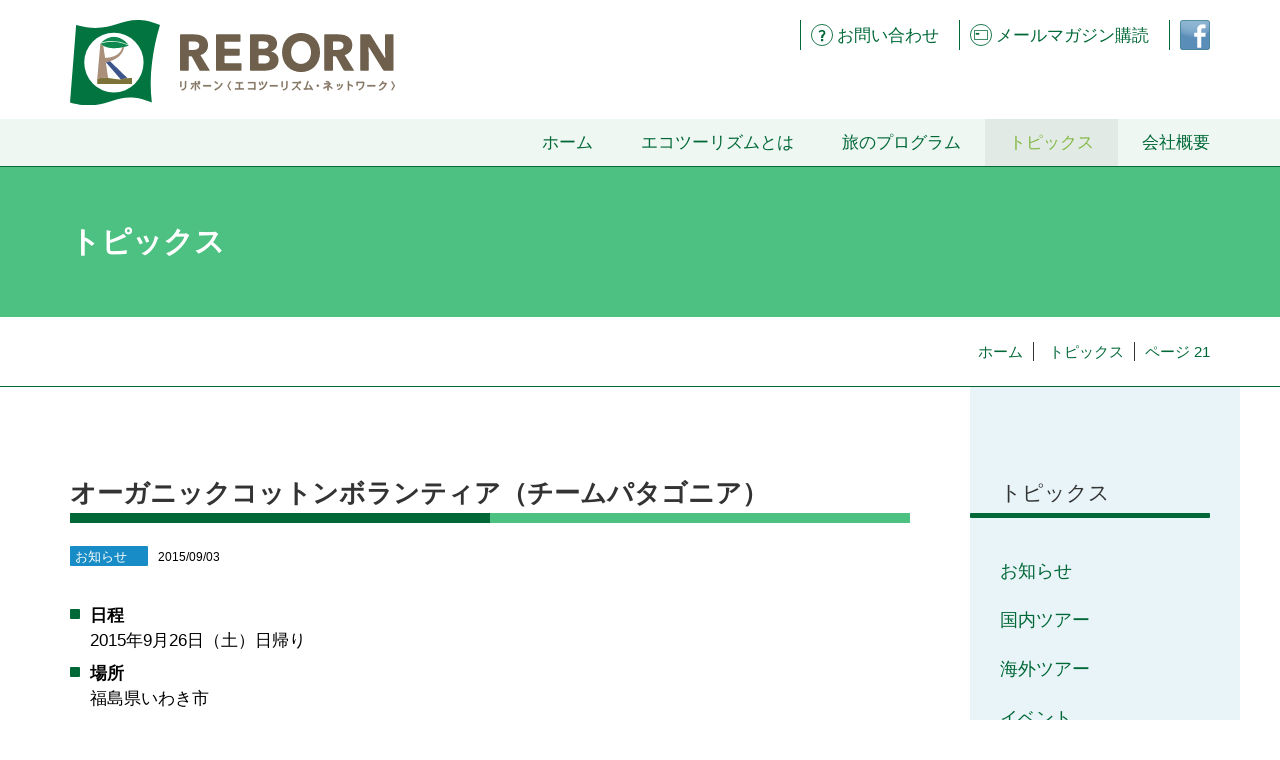

--- FILE ---
content_type: text/html; charset=UTF-8
request_url: https://reborn-japan.com/topics/page/21
body_size: 95282
content:
<!DOCTYPE html>
<html lang="ja">
<head prefix="og: http://ogp.me/ns#">
<meta name="viewport" content="width=device-width,initial-scale=1.0">
<meta name="format-detection" content="telephone=no" />
<meta charset="utf-8" />
<title>トピックス &#8211; ページ 21 &#8211; リボーン＜エコツーリズム・ネットワーク＞ &#8211; サステイナブルツーリズム</title>
<meta name='robots' content='max-image-preview:large' />
	<style>img:is([sizes="auto" i], [sizes^="auto," i]) { contain-intrinsic-size: 3000px 1500px }</style>
	<link rel='stylesheet' id='wp-block-library-css' href='https://reborn-japan.com/wordpress/wp-includes/css/dist/block-library/style.min.css?ver=6.8.2' type='text/css' media='all' />
<style id='classic-theme-styles-inline-css' type='text/css'>
/*! This file is auto-generated */
.wp-block-button__link{color:#fff;background-color:#32373c;border-radius:9999px;box-shadow:none;text-decoration:none;padding:calc(.667em + 2px) calc(1.333em + 2px);font-size:1.125em}.wp-block-file__button{background:#32373c;color:#fff;text-decoration:none}
</style>
<style id='global-styles-inline-css' type='text/css'>
:root{--wp--preset--aspect-ratio--square: 1;--wp--preset--aspect-ratio--4-3: 4/3;--wp--preset--aspect-ratio--3-4: 3/4;--wp--preset--aspect-ratio--3-2: 3/2;--wp--preset--aspect-ratio--2-3: 2/3;--wp--preset--aspect-ratio--16-9: 16/9;--wp--preset--aspect-ratio--9-16: 9/16;--wp--preset--color--black: #000000;--wp--preset--color--cyan-bluish-gray: #abb8c3;--wp--preset--color--white: #ffffff;--wp--preset--color--pale-pink: #f78da7;--wp--preset--color--vivid-red: #cf2e2e;--wp--preset--color--luminous-vivid-orange: #ff6900;--wp--preset--color--luminous-vivid-amber: #fcb900;--wp--preset--color--light-green-cyan: #7bdcb5;--wp--preset--color--vivid-green-cyan: #00d084;--wp--preset--color--pale-cyan-blue: #8ed1fc;--wp--preset--color--vivid-cyan-blue: #0693e3;--wp--preset--color--vivid-purple: #9b51e0;--wp--preset--gradient--vivid-cyan-blue-to-vivid-purple: linear-gradient(135deg,rgba(6,147,227,1) 0%,rgb(155,81,224) 100%);--wp--preset--gradient--light-green-cyan-to-vivid-green-cyan: linear-gradient(135deg,rgb(122,220,180) 0%,rgb(0,208,130) 100%);--wp--preset--gradient--luminous-vivid-amber-to-luminous-vivid-orange: linear-gradient(135deg,rgba(252,185,0,1) 0%,rgba(255,105,0,1) 100%);--wp--preset--gradient--luminous-vivid-orange-to-vivid-red: linear-gradient(135deg,rgba(255,105,0,1) 0%,rgb(207,46,46) 100%);--wp--preset--gradient--very-light-gray-to-cyan-bluish-gray: linear-gradient(135deg,rgb(238,238,238) 0%,rgb(169,184,195) 100%);--wp--preset--gradient--cool-to-warm-spectrum: linear-gradient(135deg,rgb(74,234,220) 0%,rgb(151,120,209) 20%,rgb(207,42,186) 40%,rgb(238,44,130) 60%,rgb(251,105,98) 80%,rgb(254,248,76) 100%);--wp--preset--gradient--blush-light-purple: linear-gradient(135deg,rgb(255,206,236) 0%,rgb(152,150,240) 100%);--wp--preset--gradient--blush-bordeaux: linear-gradient(135deg,rgb(254,205,165) 0%,rgb(254,45,45) 50%,rgb(107,0,62) 100%);--wp--preset--gradient--luminous-dusk: linear-gradient(135deg,rgb(255,203,112) 0%,rgb(199,81,192) 50%,rgb(65,88,208) 100%);--wp--preset--gradient--pale-ocean: linear-gradient(135deg,rgb(255,245,203) 0%,rgb(182,227,212) 50%,rgb(51,167,181) 100%);--wp--preset--gradient--electric-grass: linear-gradient(135deg,rgb(202,248,128) 0%,rgb(113,206,126) 100%);--wp--preset--gradient--midnight: linear-gradient(135deg,rgb(2,3,129) 0%,rgb(40,116,252) 100%);--wp--preset--font-size--small: 13px;--wp--preset--font-size--medium: 20px;--wp--preset--font-size--large: 36px;--wp--preset--font-size--x-large: 42px;--wp--preset--spacing--20: 0.44rem;--wp--preset--spacing--30: 0.67rem;--wp--preset--spacing--40: 1rem;--wp--preset--spacing--50: 1.5rem;--wp--preset--spacing--60: 2.25rem;--wp--preset--spacing--70: 3.38rem;--wp--preset--spacing--80: 5.06rem;--wp--preset--shadow--natural: 6px 6px 9px rgba(0, 0, 0, 0.2);--wp--preset--shadow--deep: 12px 12px 50px rgba(0, 0, 0, 0.4);--wp--preset--shadow--sharp: 6px 6px 0px rgba(0, 0, 0, 0.2);--wp--preset--shadow--outlined: 6px 6px 0px -3px rgba(255, 255, 255, 1), 6px 6px rgba(0, 0, 0, 1);--wp--preset--shadow--crisp: 6px 6px 0px rgba(0, 0, 0, 1);}:where(.is-layout-flex){gap: 0.5em;}:where(.is-layout-grid){gap: 0.5em;}body .is-layout-flex{display: flex;}.is-layout-flex{flex-wrap: wrap;align-items: center;}.is-layout-flex > :is(*, div){margin: 0;}body .is-layout-grid{display: grid;}.is-layout-grid > :is(*, div){margin: 0;}:where(.wp-block-columns.is-layout-flex){gap: 2em;}:where(.wp-block-columns.is-layout-grid){gap: 2em;}:where(.wp-block-post-template.is-layout-flex){gap: 1.25em;}:where(.wp-block-post-template.is-layout-grid){gap: 1.25em;}.has-black-color{color: var(--wp--preset--color--black) !important;}.has-cyan-bluish-gray-color{color: var(--wp--preset--color--cyan-bluish-gray) !important;}.has-white-color{color: var(--wp--preset--color--white) !important;}.has-pale-pink-color{color: var(--wp--preset--color--pale-pink) !important;}.has-vivid-red-color{color: var(--wp--preset--color--vivid-red) !important;}.has-luminous-vivid-orange-color{color: var(--wp--preset--color--luminous-vivid-orange) !important;}.has-luminous-vivid-amber-color{color: var(--wp--preset--color--luminous-vivid-amber) !important;}.has-light-green-cyan-color{color: var(--wp--preset--color--light-green-cyan) !important;}.has-vivid-green-cyan-color{color: var(--wp--preset--color--vivid-green-cyan) !important;}.has-pale-cyan-blue-color{color: var(--wp--preset--color--pale-cyan-blue) !important;}.has-vivid-cyan-blue-color{color: var(--wp--preset--color--vivid-cyan-blue) !important;}.has-vivid-purple-color{color: var(--wp--preset--color--vivid-purple) !important;}.has-black-background-color{background-color: var(--wp--preset--color--black) !important;}.has-cyan-bluish-gray-background-color{background-color: var(--wp--preset--color--cyan-bluish-gray) !important;}.has-white-background-color{background-color: var(--wp--preset--color--white) !important;}.has-pale-pink-background-color{background-color: var(--wp--preset--color--pale-pink) !important;}.has-vivid-red-background-color{background-color: var(--wp--preset--color--vivid-red) !important;}.has-luminous-vivid-orange-background-color{background-color: var(--wp--preset--color--luminous-vivid-orange) !important;}.has-luminous-vivid-amber-background-color{background-color: var(--wp--preset--color--luminous-vivid-amber) !important;}.has-light-green-cyan-background-color{background-color: var(--wp--preset--color--light-green-cyan) !important;}.has-vivid-green-cyan-background-color{background-color: var(--wp--preset--color--vivid-green-cyan) !important;}.has-pale-cyan-blue-background-color{background-color: var(--wp--preset--color--pale-cyan-blue) !important;}.has-vivid-cyan-blue-background-color{background-color: var(--wp--preset--color--vivid-cyan-blue) !important;}.has-vivid-purple-background-color{background-color: var(--wp--preset--color--vivid-purple) !important;}.has-black-border-color{border-color: var(--wp--preset--color--black) !important;}.has-cyan-bluish-gray-border-color{border-color: var(--wp--preset--color--cyan-bluish-gray) !important;}.has-white-border-color{border-color: var(--wp--preset--color--white) !important;}.has-pale-pink-border-color{border-color: var(--wp--preset--color--pale-pink) !important;}.has-vivid-red-border-color{border-color: var(--wp--preset--color--vivid-red) !important;}.has-luminous-vivid-orange-border-color{border-color: var(--wp--preset--color--luminous-vivid-orange) !important;}.has-luminous-vivid-amber-border-color{border-color: var(--wp--preset--color--luminous-vivid-amber) !important;}.has-light-green-cyan-border-color{border-color: var(--wp--preset--color--light-green-cyan) !important;}.has-vivid-green-cyan-border-color{border-color: var(--wp--preset--color--vivid-green-cyan) !important;}.has-pale-cyan-blue-border-color{border-color: var(--wp--preset--color--pale-cyan-blue) !important;}.has-vivid-cyan-blue-border-color{border-color: var(--wp--preset--color--vivid-cyan-blue) !important;}.has-vivid-purple-border-color{border-color: var(--wp--preset--color--vivid-purple) !important;}.has-vivid-cyan-blue-to-vivid-purple-gradient-background{background: var(--wp--preset--gradient--vivid-cyan-blue-to-vivid-purple) !important;}.has-light-green-cyan-to-vivid-green-cyan-gradient-background{background: var(--wp--preset--gradient--light-green-cyan-to-vivid-green-cyan) !important;}.has-luminous-vivid-amber-to-luminous-vivid-orange-gradient-background{background: var(--wp--preset--gradient--luminous-vivid-amber-to-luminous-vivid-orange) !important;}.has-luminous-vivid-orange-to-vivid-red-gradient-background{background: var(--wp--preset--gradient--luminous-vivid-orange-to-vivid-red) !important;}.has-very-light-gray-to-cyan-bluish-gray-gradient-background{background: var(--wp--preset--gradient--very-light-gray-to-cyan-bluish-gray) !important;}.has-cool-to-warm-spectrum-gradient-background{background: var(--wp--preset--gradient--cool-to-warm-spectrum) !important;}.has-blush-light-purple-gradient-background{background: var(--wp--preset--gradient--blush-light-purple) !important;}.has-blush-bordeaux-gradient-background{background: var(--wp--preset--gradient--blush-bordeaux) !important;}.has-luminous-dusk-gradient-background{background: var(--wp--preset--gradient--luminous-dusk) !important;}.has-pale-ocean-gradient-background{background: var(--wp--preset--gradient--pale-ocean) !important;}.has-electric-grass-gradient-background{background: var(--wp--preset--gradient--electric-grass) !important;}.has-midnight-gradient-background{background: var(--wp--preset--gradient--midnight) !important;}.has-small-font-size{font-size: var(--wp--preset--font-size--small) !important;}.has-medium-font-size{font-size: var(--wp--preset--font-size--medium) !important;}.has-large-font-size{font-size: var(--wp--preset--font-size--large) !important;}.has-x-large-font-size{font-size: var(--wp--preset--font-size--x-large) !important;}
:where(.wp-block-post-template.is-layout-flex){gap: 1.25em;}:where(.wp-block-post-template.is-layout-grid){gap: 1.25em;}
:where(.wp-block-columns.is-layout-flex){gap: 2em;}:where(.wp-block-columns.is-layout-grid){gap: 2em;}
:root :where(.wp-block-pullquote){font-size: 1.5em;line-height: 1.6;}
</style>
<link rel='stylesheet' id='normalize-css' href='https://reborn-japan.com/wordpress/wp-content/themes/trim/assets/normalize.css' type='text/css' media='all' />
<link rel='stylesheet' id='trim-style-css' href='https://reborn-japan.com/wordpress/wp-content/themes/reborn2017/style.css' type='text/css' media='all' />
<link rel='stylesheet' id='wp-pagenavi-css' href='https://reborn-japan.com/wordpress/wp-content/plugins/wp-pagenavi/pagenavi-css.css?ver=2.70' type='text/css' media='all' />
<script type="text/javascript" src="//ajax.googleapis.com/ajax/libs/jquery/3.1.1/jquery.min.js" id="jquery-js"></script>
<meta content="旅を通じて持続可能な社会づくりに協力します。" name="description" />
<meta name="keywords" content="" />
<link rel="alternate" type="application/rss+xml" title="リボーン＜エコツーリズム・ネットワーク＞ &#8211; サステイナブルツーリズム フィード" href="https://reborn-japan.com/feed" />
<meta property="og:title" content="トピックス &#8211; ページ 21 &#8211; リボーン＜エコツーリズム・ネットワーク＞ &#8211; サステイナブルツーリズム" />
<meta property="og:description" content="旅を通じて持続可能な社会づくりに協力します。" />
<meta property="og:type" content="website" />
<meta property="og:image" content="https://reborn-japan.com/wordpress/wp-content/themes/reborn2017/images/default_thumbnail.jpg" />
<meta name="twitter:card" content="summary_large_image" />
<script>
          (function(i,s,o,g,r,a,m){i['GoogleAnalyticsObject']=r;i[r]=i[r]||function(){
          (i[r].q=i[r].q||[]).push(arguments)},i[r].l=1*new Date();a=s.createElement(o),
          m=s.getElementsByTagName(o)[0];a.async=1;a.src=g;m.parentNode.insertBefore(a,m)
          })(window,document,'script','https://www.google-analytics.com/analytics.js','ga');

          ga('create', 'UA-78888-14', 'auto');
          ga('send', 'pageview');

        </script>
        <link rel="icon" href="https://reborn-japan.com/wordpress/wp-content/uploads/2017/07/cropped-logomark-1-32x32.png" sizes="32x32" />
<link rel="icon" href="https://reborn-japan.com/wordpress/wp-content/uploads/2017/07/cropped-logomark-1-192x192.png" sizes="192x192" />
<link rel="apple-touch-icon" href="https://reborn-japan.com/wordpress/wp-content/uploads/2017/07/cropped-logomark-1-180x180.png" />
<meta name="msapplication-TileImage" content="https://reborn-japan.com/wordpress/wp-content/uploads/2017/07/cropped-logomark-1-270x270.png" />
</head>
<body class="blog paged paged-21 wp-theme-trim wp-child-theme-reborn2017 post">
<!-- begin header -->
<div id="Page">
<div id="Header">
	<div class="floating">
		<header>
			<a class="tohome" title="ホームへ" href="https://reborn-japan.com">
				<h1 class="logo"><img class="logomark" alt="リボーン＜エコツーリズム・ネットワーク＞ &#8211; サステイナブルツーリズム" src="https://reborn-japan.com/wordpress/wp-content/themes/reborn2017/images/logomark.svg" /><img alt="リボーン＜エコツーリズム・ネットワーク＞ &#8211; サステイナブルツーリズム" src="https://reborn-japan.com/wordpress/wp-content/themes/reborn2017/images/logotype.svg" class="logotype" /></h1>
			</a>
					
			<div class="container">
				<a href="#" class="menubtn">
					<div class="menubtn__label" data-label="メニュー">メニュー</div>
				</a>
				<div class="menu">
					<nav class="menu__sub">
						<ul class="nav__root"><li id="menu-item-12684" class="menu-item menu-item-type-post_type menu-item-object-page menu-item-12684"><a href="https://reborn-japan.com/contact">お問い合わせ</a></li>
<li id="menu-item-12729" class="mail menu-item menu-item-type-post_type menu-item-object-page menu-item-12729"><a href="https://reborn-japan.com/mailmagazine">メールマガジン購読</a></li>
<li id="menu-item-12527" class="facebook menu-item menu-item-type-custom menu-item-object-custom menu-item-12527"><a href="https://www.facebook.com/REBORN.eco">フェイスブックページ</a></li>
</ul>					</nav>
					<nav class="menu__main">
						<ul class="nav__root"><li id="menu-item-12525" class="menu-item menu-item-type-post_type menu-item-object-page menu-item-home menu-item-12525"><a href="https://reborn-japan.com/">ホーム</a></li>
<li id="menu-item-12688" class="menu-item menu-item-type-post_type menu-item-object-page menu-item-has-children menu-item-12688"><a href="https://reborn-japan.com/ecotourism">エコツーリズムとは</a>
<ul class="sub-menu">
	<li id="menu-item-12721" class="menu-item menu-item-type-post_type menu-item-object-page menu-item-12721"><a href="https://reborn-japan.com/ecotourism/%e3%82%aa%e3%83%aa%e3%82%b8%e3%83%8a%e3%83%ab%e3%82%a8%e3%82%b3%e3%83%84%e3%82%a2%e3%83%bc%e3%82%92%e3%81%8a%e8%80%83%e3%81%88%e3%81%ae%e3%81%8a%e5%ae%a2%e3%81%95%e3%81%be%e3%83%98">オリジナルエコツアーをお考えのお客さまヘ</a></li>
	<li id="menu-item-12716" class="menu-item menu-item-type-post_type menu-item-object-page menu-item-12716"><a href="https://reborn-japan.com/ecotourism/%e3%83%aa%e3%83%9c%e3%83%bc%e3%83%b3%e3%81%ae%e8%80%83%e3%81%88%e3%82%8b%e3%82%a8%e3%82%b3%e3%83%84%e3%83%bc%e3%83%aa%e3%82%ba%e3%83%a0">リボーンが考えるエコツーリズム</a></li>
	<li id="menu-item-12717" class="menu-item menu-item-type-post_type menu-item-object-page menu-item-12717"><a href="https://reborn-japan.com/?page_id=553">リボーンが考えるエコツアー</a></li>
	<li id="menu-item-12718" class="menu-item menu-item-type-post_type menu-item-object-page menu-item-12718"><a href="https://reborn-japan.com/ecotourism/theme">エコツアーのテーマ</a></li>
	<li id="menu-item-12719" class="menu-item menu-item-type-post_type menu-item-object-page menu-item-12719"><a href="https://reborn-japan.com/?page_id=6533">リボーンが考える国内ツアーについて</a></li>
	<li id="menu-item-12720" class="menu-item menu-item-type-post_type menu-item-object-page menu-item-12720"><a href="https://reborn-japan.com/?page_id=6553">リボーンが考える海外ツアーについて</a></li>
</ul>
</li>
<li id="menu-item-12519" class="menu-item menu-item-type-post_type_archive menu-item-object-program menu-item-12519"><a href="https://reborn-japan.com/program">旅のプログラム</a></li>
<li id="menu-item-12524" class="menu-item menu-item-type-post_type menu-item-object-page current-menu-item page_item page-item-12520 current_page_item current_page_parent menu-item-has-children menu-item-12524"><a href="https://reborn-japan.com/topics" aria-current="page">トピックス</a>
<ul class="sub-menu">
	<li id="menu-item-12710" class="menu-item menu-item-type-taxonomy menu-item-object-category menu-item-12710"><a href="https://reborn-japan.com/category/information">お知らせ</a></li>
	<li id="menu-item-12711" class="menu-item menu-item-type-taxonomy menu-item-object-category menu-item-12711"><a href="https://reborn-japan.com/category/domestic">国内ツアー</a></li>
	<li id="menu-item-12712" class="menu-item menu-item-type-taxonomy menu-item-object-category menu-item-12712"><a href="https://reborn-japan.com/category/overseas">海外ツアー</a></li>
	<li id="menu-item-12713" class="menu-item menu-item-type-taxonomy menu-item-object-category menu-item-12713"><a href="https://reborn-japan.com/category/event">イベント</a></li>
	<li id="menu-item-12714" class="menu-item menu-item-type-taxonomy menu-item-object-category menu-item-12714"><a href="https://reborn-japan.com/category/report">レポート</a></li>
	<li id="menu-item-12715" class="menu-item menu-item-type-taxonomy menu-item-object-category menu-item-12715"><a href="https://reborn-japan.com/category/media">メディア</a></li>
</ul>
</li>
<li id="menu-item-12689" class="menu-item menu-item-type-post_type menu-item-object-page menu-item-has-children menu-item-12689"><a href="https://reborn-japan.com/company">会社概要</a>
<ul class="sub-menu">
	<li id="menu-item-12722" class="menu-item menu-item-type-post_type menu-item-object-page menu-item-12722"><a href="https://reborn-japan.com/company/iki-profile">代表 壹岐健一郎 プロフィール</a></li>
	<li id="menu-item-12723" class="menu-item menu-item-type-post_type menu-item-object-page menu-item-12723"><a href="https://reborn-japan.com/company/history">沿革</a></li>
</ul>
</li>
</ul>					</nav>
					<div class="translator">
					<div id="google_translate_element"></div>
					</div>
				</div>
			</div>
			<hr />
		</header>
		<hr />
	</div>
	<div class="title-container"><h2>トピックス <span class="category"></span></h2></div>	<div class="breadcrumb">
			<ul>
				<li class="breadcrumb__item breadcrumb__item--home"><a href="https://reborn-japan.com/">ホーム</a></li>
				<li class=""><a href="https://reborn-japan.com/topics">トピックス</a></li><li class=""><a href="">ページ 21</a></li>			</ul>
		</div></div>
<div id="Body">
<!-- end header -->
<div id="Content">
			<article class="post-11166 post type-post status-publish format-standard hentry category-information">
			<header>
				<h3><a href="https://reborn-japan.com/information/11166">オーガニックコットンボランティア（チームパタゴニア）</a></h3>
				<span class="label information">お知らせ</span><span class="date">2015/09/03</span>
				<!-- <ul class="social-button">
					<li></li><li></li>
				</ul>
				-->
												<ul>
					<li class="itinerary"><strong>日程</strong><br />2015年9月26日（土）日帰り</li>					<li class="place"><strong>場所</strong><br />福島県いわき市</li>				</ul>
							</header>
			<div class="entry-content">
				<p>チームパタゴニアに加わりませんか？</p>
<p>アウトドアウェアのパタゴニアは、東日本大震災の復興のため、福島県いわき市でオーガニックコットンの栽培を続ける「ふくしまオーガニックコットン」に取り組んでいます。急ではありますが、コットン畑の草取り、整備、収穫作業にパタゴニア社員が中心となったチームを派遣することになりました。<br />
 パタゴニア社員とともに畑の草取りや支柱立てなどボランティア作業をします。乗車する「天ぷらバス」は、廃食油からのリサイクル燃料「BDF」100%で走るCO2排出ゼロのバスです。<br />
 天ぷらバス代はパタゴニア日本支社が負担しますので、参加者は食事代やボランティア活動支援金などのツアー残金と飲み物等の個人的な費用の負担ですみます。<br />
 協賛企業のパタゴニア、現地運営のNPOザ・ピープル、そしてツアー企画実施のリボーンの関係者が一同に会して、日帰りで作業と交流との充実した時間を過ごしませんか。</p>
<p>日程：　2015年9月26日（土）日帰り<br />
 訪問先：　福島県いわき市　<br />
 参加費：　3,000円（昼食代、ボランティア活動支援金など）<br />
 募集人員：　約10名<br />
 ＜スケジュール（予定）＞<br />
07:15 新宿駅西口 集合　07:30 出発<br />
10:30 いわき市内オーガニックコットン畑到着（草取り、整備、収穫、昼食など）<br />
15:00 現地出発<br />
19:30 新宿駅西口 到着・解散予定<br />
 ※天候や交通状況、現地状況などの事由により変更 となる場合があります。</p>
<p>お申込み・お問合せ⇒　お問合せフォームまたはリボーン（ eco-tourism@reborn-japan.com ）へ</p>
	  		</div>
			<footer>
				<div class="action-button"></div>
								<dl class="category">
				    <dt>カテゴリから関連する記事をさがす</dt>
				    <dd>
				    <a href="https://reborn-japan.com/category/information"><span class="label information">お知らせ</span></a>				    </dd>
					</dl>
				<dl class="tag">
				    <dt>タグから関連する記事をさがす</dt>
				    <dd>
				    <p>タグはありません。</p>				    </dd>
				</dl>
											</footer>
		 </article><!-- closes the first div box -->
					<article class="post-11103 post type-post status-publish format-standard hentry category-domestic tag-94 tag-120 tag-toshinousonkouryu">
			<header>
				<h3><a href="https://reborn-japan.com/domestic/11103">美と健康の果実イチジク＆旬野菜 癒しのオーガニック体験ツアー（新宿発着/10月）</a></h3>
				<span class="label domestic">国内ツアー</span><span class="date">2015/07/16</span>
				<!-- <ul class="social-button">
					<li></li><li></li>
				</ul>
				-->
				<p class="notes">次回のツアーをお楽しみに！</p>								<ul>
					<li class="itinerary"><strong>日程</strong><br />2015年10月10日（土）日帰り</li>					<li class="place"><strong>場所</strong><br />千葉県山武市（齊藤完一農園など）</li>				</ul>
							</header>
			<div class="entry-content">
				<p><span style="font-weight: normal;">子どもの頃食べた完熟イチジク、あの味が懐かしい、また美味しいイチジクを食べたいというかた、オーガニック農業のカリスマとも言われる千葉県山武市の齊藤完一農園でイチジク栽培を学びつつ、季節のオーガニック野菜を収穫するツアーを企画しました。</span></p>
<p><br class="spacer_" /></p>
<h3><span style="font-weight: normal;">健康と環境を守る</span></h3>
<p>化学肥料や農薬に頼らない農業を続けて30年余り、土にこだわり、堆肥にこだわり、ただ食べてくれる人のことを思って美味しくて安心な野菜を作っています。環境に負荷を与える農業資材や機械の使用もできるだけ控え、より自然に近い環境で野菜本来のパワーを引き出す農法、私のこだわり「たがやす農法」です。<br />
 今年は新たにイチジク栽培を始めました。<br />
 野菜もコメも果物も、これからもより美味しくて安心な野菜を追求して進化を続けます。<br />
 たがやす倶楽部</p>
<p>生産者　齊藤　完一</p>
<p><br class="spacer_" /></p>
<h3><span style="font-weight: normal;">医食同源の草分け・イチジク<br />
 </span></h3>
<p>7年前、仕事に疲れ切っていた私を、おいしい野菜と畑仕事が元気にしてくれました。都会と畑をつなぎたい&#8211;農業法人に就職し、イチジクに出会って知れば知るほどその魅力にはまってしまいました。<br />
 イチジクは、美味しいだけでなく、多様な栄養素、酵素を含む果物、生でも調理してもおいしいんです。庭先や鉢植えでも十分育ちます。畑で採れたて完熟の美味しさ、魅力を知っていただけたらうれしいです。</p>
<p>イチジク100万本プロジェクト<br />
 イチジク生産者　服部　素子</p>
<p><br class="spacer_" /></p>
<p><span style="color: #800000;">■旅行代金</span><br />
 <strong> 大人：8,000円　小人：7,000円(小学生以下)</strong><br />
 ＜旅行代金に含まれるもの＞<br />
 新宿からの往復バス代、体験プログラム代、昼食代、消費税など<br />
 <span style="color: #800000;">■定員</span><br />
 24名（最少10名）※旅程管理者が同行します。<br />
 <span style="color: #800000;">■スケジュール（予定）</span><br />
 08:15 新宿駅西口工学院前 受付開始<br />
 08:30 新宿駅西口付近 出発<br />
 10:30 服部さんのイチジク農園（イチジクのレクチャーと試食）<br />
 12:00 齊藤完一農園（農業収穫体験/落花生の収穫を予定）<br />
 13:30 農園リストランテ・ヴェルデューレ リッコで昼食<br />
 15:00 農園出発<br />
 17:30 新宿駅西口付近到着/解散予定 <br />
 ※天候や交通状況などの事由により変更する場合もあります。</p>
<p>農林水産省／農のある暮らしづくり交付金事業<br />
 プログラム主催：<a href="http://fig-pro.com/">イチジク１００万本プロジェクト</a><br />
 プログラム協力：<a href="http://www.tagayasuclub.com/">たがやす俱楽部</a><br />
 旅行企画・実施：有限会社リボーン<br />
 （東京都知事登録旅行業第2-4850号　ANTA正会員）</p>
<p> <a href="https://reborn-japan.com/domestic/11103#more-11103" class="more-link"><span aria-label="続きを読む 美と健康の果実イチジク＆旬野菜 癒しのオーガニック体験ツアー（新宿発着/10月）">(さらに&hellip;)</span></a></p>
	  		</div>
			<footer>
				<div class="action-button"></div>
								<dl class="category">
				    <dt>カテゴリから関連する記事をさがす</dt>
				    <dd>
				    <a href="https://reborn-japan.com/category/domestic"><span class="label domestic">国内ツアー</span></a>				    </dd>
					</dl>
				<dl class="tag">
				    <dt>タグから関連する記事をさがす</dt>
				    <dd>
				    <a href="https://reborn-japan.com/tag/%e3%82%aa%e3%83%bc%e3%82%ac%e3%83%8b%e3%83%83%e3%82%af%e3%81%a8%e7%99%ba%e8%a1%8c%e6%96%87%e5%8c%96%e3%82%92%e5%91%b3%e3%82%8f%e3%81%86%e6%97%85" rel="tag">オーガニックと発酵文化を味わう旅</a><a href="https://reborn-japan.com/tag/%e8%be%b2%e6%a5%ad%e4%bd%93%e9%a8%93" rel="tag">農業体験</a><a href="https://reborn-japan.com/tag/toshinousonkouryu" rel="tag">都市農村交流</a>				    </dd>
				</dl>
											</footer>
		 </article><!-- closes the first div box -->
					<article class="post-11135 post type-post status-publish format-standard hentry category-domestic">
			<header>
				<h3><a href="https://reborn-japan.com/domestic/11135">再生可能エネルギースタディツアー（東松島市ふるさと割旅行券）</a></h3>
				<span class="label domestic">国内ツアー</span><span class="date">2015/07/15</span>
				<!-- <ul class="social-button">
					<li></li><li></li>
				</ul>
				-->
				<p class="notes">終了しました。次回企画をお楽しみに！</p>								<ul>
					<li class="itinerary"><strong>日程</strong><br />2015年9月28日（月）〜29日（火）1泊2日</li>					<li class="place"><strong>場所</strong><br />宮城県東松島市（大宮・宇都宮出発）</li>				</ul>
							</header>
			<div class="entry-content">
				<p>昨年の第1回では山形と新潟を訪ね、お陰さまで参加者の皆様からは、大変ご好評を得ることができました。<br />
 前回参加できなかった方々や昨年参加され、刺激を受けた方々から再度実施を求める声もいただきましたので検討しておりましたが、今年は東日本大震災で甚大な被害を受けた宮城県東松島市がバイオマス産業都市として再生可能エネルギーの利用を含めて目覚しい復興を遂げようとしている様子を視察し、水産資源に恵まれたこの土地に滞在し、地産地消の食材を賞味し、地元の関係者との意見交換などにより新たな暮らし方を提案するスタディツアーとなりました。<br />
 東松島市のふるさと割旅行券を適用していただくことで、昨年は経費削減のために関東からの遠距離をバスで移動しなければなりませんでしたが、今年は新幹線を利用して同じ日程で内容を濃くすることができました。<br />
 帰路（２日目）は昨年同様、新潟のバイオマスのメッカに立ち寄り、ペレット燃料を利用した施設や取り組みを中心にまわります。新潟市は東松島市同様、バイオマスタウンに認定されていて、市所有の山を、more Treesが間伐メンテナンスをし、そこで出た間伐材を一社）日本木質ペレット推進協議会がペレット化して秋葉地区の花農家向けハウス加温機の燃料とします。<br />
 詳細はこちら<a href="http://ow.ly/QPZBC">http://ow.ly/QPZBC</a> ご覧ください。その素晴らしい循環を現地に行って実際ご確認いただけますので大変具体的で参考になる事例がご覧いただけます。<br />
 何を隠そう　昨年のツアーで最も影響を受けたのは主催者である私達であり自宅をリフォームする際、ペレットストーブや木製サッシ、そして駐車場屋根ソーラー、などなどまさに、モデルハウスや生産現場を見てきた成果を生かさせていただきました。<br />
 人数は22名限定ですので　お早めにお申込みください。</p>
<p><span style="color: #ff6600;">※このツアーは<a href="http://reborn-japan.com/infomation/topics/10906">宮城県東松島市ふるさと割旅行券</a>を適用しています。</span></p>
<p><span style="color: #800000;">■定員</span><br />
 22名（最少催行20名）</p>
<p><span style="color: #800000;"> ■発着地</span><br />
 ①大宮駅発着　②宇都宮駅発・高崎駅着</p>
<p><span style="color: #800000;"> ■添乗員</span><br />
 リボーンスタッフ（大宮駅から同行します）</p>
<p><span style="color: #800000;"> ■旅行代金</span><br />
 お一人様（税込）47,000円 のところ<br />
 ↓<br />
 <strong><span style="color: #ff6600;"> 東松島市ふるさと割適用後旅行代金　30,000円</span></strong><br />
 ※小人料金なし。<br />
 ※お一人様参加の場合は男女別相部屋。あるいはお一人部屋利用追加料金5,000円。<br />
 ※東松島市ふるさと割旅行券の適用で、新幹線などの交通費、宿泊費として17,000円が助成され、旅行代金より割引されています。</p>
<p><span style="color: #800000;"> ■日程表</span><br />
 ＜1日目＞9月28日（月）食事：朝×、昼○、夕○<br />
 大宮08:10発ー宇都宮08:44発ー＜やまびこ205号＞ー仙台10:06着10:14発ー＜仙石線＞ー矢本11:01着　昼食後視察 ＝13:00バイオマス産業都市東松島市（防災倉庫、ディスカバリーセンター、廃棄物処理関係ほか視察）17:00<br />
 東松島市　宮戸　漁師民宿　泊<br />
 ＜2日目＞9月29日（火）食事：朝○、昼○、夕×<br />
 東松島市08:00発＝＜三陸道・東北道・磐越道＞＝11:30新潟（石油の里・WPPC視察）＝燕三条（視察）　途中昼食 燕三条17:03発ー＜MAXとき336号＞ー高崎18:10着ー大宮18:34着<br />
 ※往復ともに発着時間は選択できません。<br />
 ※天候や現地の状況により、内容が変更になる場合があります。</p>
<p><span style="color: #800000;">■旅行代金に含まれるもの</span><br />
 ・大宮発着（宇都宮発高崎着）JR運賃料金　・現地交通費　<br />
 ・添乗員同行　・宿泊費（1泊）　・食事代（朝1、昼2、夕1）</p>
<p><span style="color: #800000;">■旅行代金に含まれないもの</span><br />
 旅行代金に含まれるもの以外。下記はその一部です。<br />
 旅行代金に含まれない食事、飲み物代、記載のない施設入場料、お土産代など。</p>
<p><span style="color: #800000;">■取消料について</span><br />
 取消料は弊社の旅行業約款（募集型企画旅行の部）に準じますが、基準となる旅行代金は割引前の47,000円となります。<br />
 あらかじめご了承ください。（旅行条件書は必ずお読みください）</p>
<p><span style="color: #800000;">■プログラム主催</span><br />
 <a href="http://www.solar-city.jp/"> NPO法人ソーラーシティ・ジャパン</a></p>
<p><span style="color: #800000;">■旅行企画・実施</span><br />
 有限会社リボーン＜エコツーリズム・ネットワーク＞<br />
 〒160-0022 東京都新宿区新宿2-2-1ビューシティ新宿御苑1203<br />
 TEL:03-5363-9216  FAX:03-5363-9218<br />
 http://reborn-japan.com<br />
 東京都知事登録旅行業第2-4850号<br />
 ※このツアーは一般社団法人東松島みらいとし機構からの委託を受け実施しています。</p>
<p> <a href="https://reborn-japan.com/domestic/11135#more-11135" class="more-link"><span aria-label="続きを読む 再生可能エネルギースタディツアー（東松島市ふるさと割旅行券）">(さらに&hellip;)</span></a></p>
	  		</div>
			<footer>
				<div class="action-button"></div>
								<dl class="category">
				    <dt>カテゴリから関連する記事をさがす</dt>
				    <dd>
				    <a href="https://reborn-japan.com/category/domestic"><span class="label domestic">国内ツアー</span></a>				    </dd>
					</dl>
				<dl class="tag">
				    <dt>タグから関連する記事をさがす</dt>
				    <dd>
				    <p>タグはありません。</p>				    </dd>
				</dl>
											</footer>
		 </article><!-- closes the first div box -->
					<article class="post-11123 post type-post status-publish format-standard hentry category-domestic tag-94 tag-120 tag-toshinousonkouryu">
			<header>
				<h3><a href="https://reborn-japan.com/domestic/11123">【大地を守る会】天ぷらバスで行く・ハーブ畑へ日帰り旅＆農業体験〜9月〜（東京発着）</a></h3>
				<span class="label domestic">国内ツアー</span><span class="date">2015/07/15</span>
				<!-- <ul class="social-button">
					<li></li><li></li>
				</ul>
				-->
				<p class="notes">2回目となる今回は、前回植えた夏野菜を収穫し、屋外でカレーの自炊調理を体験します。食後は里山やハーブ畑をお散歩してのんびり過ごします。前回参加していなくても、今回のみの参加ももちろん可能です。</p>								<ul>
					<li class="itinerary"><strong>日程</strong><br />2015年9月19日（土）日帰り《東京駅発着》</li>					<li class="place"><strong>場所</strong><br />ハーブスマン’ｓ（福山久之）さんの畑（茨城県行方市長野江）</li>				</ul>
							</header>
			<div class="entry-content">
				<p>有機ハーブ畑を訪れ、日帰りで農業・里山を体験できる連続講座（全2回）です。訪問先はハーブ生産者・ハーブスマン&#8217;sさんの畑。ハーブスマン&#8217;sさんは有機栽培をベースに、種の自家採取、太陽光と風乾による自然乾燥など、こだわりの生産をしています。</p>
<p>※屋外調理等は、自然と共に生きる知恵と心を伝える<a href="http://www.earthmanship.com/">NPO法人アースマンシップ</a>が協力します。<br />
 ※大地宅配を利用されていない方も大歓迎！</p>
<p><span style="color: #800000;">■参加費用</span><br />
 <strong> 大人8,000円（中学生以上）、子ども5,000円（小学生以下）</strong><br />
 ＜費用に含まれるもの＞<br />
 貸切バス費、プログラム参加費、昼食、保険、消費税など<br />
 <span style="color: #800000;">■定員</span><br />
 40名<br />
 <span style="color: #800000;">■行程（予定）</span><br />
 7:45 東京駅・鍛冶橋駐車場に集合<br />
 11:00 現地到着（茨城県行方市）<br />
 夏野菜の収穫、昼食準備・調理〜<br />
 12:30 昼食<br />
 ハーブ畑や里山の散策<br />
 15:00 現地出発<br />
 18:00 東京駅・鍛冶橋駐車場で解散<br />
 ※東京駅から現地までは、㈲リボーンの通称「天ぷらバス」を利用します。これは家庭で使用された廃食油を回収・リサイクルした燃料「BDF」100％で走る観光バスで、移動中に排出されるCO2をカーボンニュートラルにしています。<br />
 ※現地到着後の行程は変わる場合があります。</p>
<p><span style="color: #800000;">■プログラム企画・運営</span><br />
 <a href="http://www.daichi-m.co.jp/"> 大地を守る会</a><br />
 <span style="color: #800000;"> ■協力</span><br />
 <a href="http://www.earthmanship.com/">NPO法人アースマンシップ</a><br />
 <a href="http://www.herbsmans.com/">ハーブスマン&#8217;s</a><br />
 <span style="color: #800000;"> ■旅行企画・実施</span><br />
 有限会社リボーン （東京都知事登録旅行業第2-4850号）</p>
<p> <a href="https://reborn-japan.com/domestic/11123#more-11123" class="more-link"><span aria-label="続きを読む 【大地を守る会】天ぷらバスで行く・ハーブ畑へ日帰り旅＆農業体験〜9月〜（東京発着）">(さらに&hellip;)</span></a></p>
	  		</div>
			<footer>
				<div class="action-button"></div>
								<dl class="category">
				    <dt>カテゴリから関連する記事をさがす</dt>
				    <dd>
				    <a href="https://reborn-japan.com/category/domestic"><span class="label domestic">国内ツアー</span></a>				    </dd>
					</dl>
				<dl class="tag">
				    <dt>タグから関連する記事をさがす</dt>
				    <dd>
				    <a href="https://reborn-japan.com/tag/%e3%82%aa%e3%83%bc%e3%82%ac%e3%83%8b%e3%83%83%e3%82%af%e3%81%a8%e7%99%ba%e8%a1%8c%e6%96%87%e5%8c%96%e3%82%92%e5%91%b3%e3%82%8f%e3%81%86%e6%97%85" rel="tag">オーガニックと発酵文化を味わう旅</a><a href="https://reborn-japan.com/tag/%e8%be%b2%e6%a5%ad%e4%bd%93%e9%a8%93" rel="tag">農業体験</a><a href="https://reborn-japan.com/tag/toshinousonkouryu" rel="tag">都市農村交流</a>				    </dd>
				</dl>
											</footer>
		 </article><!-- closes the first div box -->
					<article class="post-10621 post type-post status-publish format-standard hentry category-domestic tag-94 tag-95 tag-120 tag-toshinousonkouryu">
			<header>
				<h3><a href="https://reborn-japan.com/domestic/10621">美と健康の果実イチジク＆旬野菜 癒しのオーガニック体験ツアー（新宿発着/9月）</a></h3>
				<span class="label domestic">国内ツアー</span><span class="date">2015/07/15</span>
				<!-- <ul class="social-button">
					<li></li><li></li>
				</ul>
				-->
				<p class="notes">【満員御礼】10月のツアーへお申込みください。</p>								<ul>
					<li class="itinerary"><strong>日程</strong><br />2015年9月12日（土）日帰り</li>					<li class="place"><strong>場所</strong><br />千葉県山武市（齊藤完一農園など）</li>				</ul>
							</header>
			<div class="entry-content">
				<p><span style="font-weight: normal;">子どもの頃食べた完熟イチジク、あの味が懐かしい、また美味しいイチジクを食べたいというかた、オーガニック農業のカリスマとも言われる千葉県山武市の齊藤完一農園でイチジク栽培を学びつつ、季節のオーガニック野菜を収穫するツアーを企画しました。</span></p>
<p><br class="spacer_" /></p>
<h3><span style="font-weight: normal;">健康と環境を守る</span></h3>
<p>化学肥料や農薬に頼らない農業を続けて30年余り、土にこだわり、堆肥にこだわり、ただ食べてくれる人のことを思って美味しくて安心な野菜を作っています。環境に負荷を与える農業資材や機械の使用もできるだけ控え、より自然に近い環境で野菜本来のパワーを引き出す農法、私のこだわり「たがやす農法」です。<br />
 今年は新たにイチジク栽培を始めました。<br />
 野菜もコメも果物も、これからもより美味しくて安心な野菜を追求して進化を続けます。<br />
 たがやす倶楽部</p>
<p>生産者　齊藤　完一</p>
<p><br class="spacer_" /></p>
<h3><span style="font-weight: normal;">医食同源の草分け・イチジク<br />
 </span></h3>
<p>7年前、仕事に疲れ切っていた私を、おいしい野菜と畑仕事が元気にしてくれました。都会と畑をつなぎたい&#8211;農業法人に就職し、イチジクに出会って知れば知るほどその魅力にはまってしまいました。<br />
 イチジクは、美味しいだけでなく、多様な栄養素、酵素を含む果物、生でも調理してもおいしいんです。庭先や鉢植えでも十分育ちます。畑で採れたて完熟の美味しさ、魅力を知っていただけたらうれしいです。</p>
<p>イチジク100万本プロジェクト<br />
 イチジク生産者　服部　素子</p>
<p><br class="spacer_" /></p>
<p><span style="color: #800000;">■旅行代金</span><br />
 <strong> 大人：8,000円　小人：7,000円(小学生以下)</strong><br />
 ＜旅行代金に含まれるもの＞<br />
 新宿からの往復バス代、体験プログラム代、昼食代、消費税など<br />
 <span style="color: #800000;">■定員</span><br />
 24名（最少10名）※旅程管理者が同行します。<br />
 <span style="color: #800000;">■スケジュール（予定）</span><br />
 08:15 新宿駅西口工学院前 受付開始<br />
 08:30 新宿駅西口付近 出発<br />
 10:30 服部さんのイチジク農園（イチジクのレクチャーと試食）<br />
 12:00 齊藤完一農園（農業収穫体験/稲刈りを予定）<br />
 13:30 農園リストランテ・ヴェルデューレ リッコで昼食<br />
 15:00 農園出発<br />
 17:30 新宿駅西口付近到着/解散予定 <br />
 ※天候や交通状況などの事由により変更する場合もあります。</p>
<p>農林水産省／農のある暮らしづくり交付金事業<br />
 プログラム主催：<a href="http://fig-pro.com/">イチジク１００万本プロジェクト</a><br />
 プログラム協力：<a href="http://www.tagayasuclub.com/">たがやす俱楽部</a><br />
 旅行企画・実施：有限会社リボーン<br />
 （東京都知事登録旅行業第2-4850号　ANTA正会員）</p>
<p> <a href="https://reborn-japan.com/domestic/10621#more-10621" class="more-link"><span aria-label="続きを読む 美と健康の果実イチジク＆旬野菜 癒しのオーガニック体験ツアー（新宿発着/9月）">(さらに&hellip;)</span></a></p>
	  		</div>
			<footer>
				<div class="action-button"></div>
								<dl class="category">
				    <dt>カテゴリから関連する記事をさがす</dt>
				    <dd>
				    <a href="https://reborn-japan.com/category/domestic"><span class="label domestic">国内ツアー</span></a>				    </dd>
					</dl>
				<dl class="tag">
				    <dt>タグから関連する記事をさがす</dt>
				    <dd>
				    <a href="https://reborn-japan.com/tag/%e3%82%aa%e3%83%bc%e3%82%ac%e3%83%8b%e3%83%83%e3%82%af%e3%81%a8%e7%99%ba%e8%a1%8c%e6%96%87%e5%8c%96%e3%82%92%e5%91%b3%e3%82%8f%e3%81%86%e6%97%85" rel="tag">オーガニックと発酵文化を味わう旅</a><a href="https://reborn-japan.com/tag/%e8%a1%a3%e9%a3%9f%e4%bd%8f%e3%81%ae%e5%8e%9f%e7%82%b9%e3%82%92%e4%bd%93%e9%a8%93%e3%81%99%e3%82%8b%e6%97%85" rel="tag">衣食住の原点を体験する旅</a><a href="https://reborn-japan.com/tag/%e8%be%b2%e6%a5%ad%e4%bd%93%e9%a8%93" rel="tag">農業体験</a><a href="https://reborn-japan.com/tag/toshinousonkouryu" rel="tag">都市農村交流</a>				    </dd>
				</dl>
											</footer>
		 </article><!-- closes the first div box -->
					<article class="post-10906 post type-post status-publish format-standard hentry category-information">
			<header>
				<h3><a href="https://reborn-japan.com/information/10906">宮城県東松島市ふるさと割旅行券モニターツアー　受付開始</a></h3>
				<span class="label information">お知らせ</span><span class="date">2015/07/14</span>
				<!-- <ul class="social-button">
					<li></li><li></li>
				</ul>
				-->
				<p class="notes">ご自分達のグループや団体でオリジナルツアーをご希望の方々も、本事業の主旨をご理解の上であればご相談に乗りますので、遠慮なくお問合せください。</p>							</header>
			<div class="entry-content">
				<p><img decoding="async" class="size-medium wp-image-10911 alignright" title="e383ade382b41" src="http://reborn-japan.com/wordpress/wp-content/uploads/2015/07/e383ade382b41.png" alt="" width="150" height="150" /></p>
<p>東日本大震災以降、ボランティア活動や復興応援観光ツアーとして首都圏からも多くの方々が訪れていますが、時の流れに伴い首都圏から忘れ去られることを心配する人々がいるのも事実です。そこで、国からの地域活性化・地域住民生活等緊急支援交付金を活用して、復興支援に対する感謝の想いを込めて、「東松島ふるさと割旅行券モニターツアー」として、これまでご支援いただいた方々はもちろんのこと、関心をもっていただいている方々にも、まずは今の東松島に来ていただき、昔から変らず続く豊かな奥松島の自然の幸を見て、聞いて、食べて、楽しんでいただくことを目的として参加者を募集します。</p>
<p>おもてなしの気持ちを「ふるさと割旅行券」という形に変えて、本ツアーの内容を充実させ、費用も大幅に減額させることができました。ツアー終了後には簡単なアンケートにお答えいただき、皆様のご意見は今後の東松島の復興にも役立たせていただきます。<br />
 予算の関係もあり各ツアーの人数制限がありますので、ご希望の方は早めにご応募ください。皆様のご参加を心からお待ちしております。</p>
<p><span style="text-decoration: underline;"> ご自分達のグループや団体でオリジナルツアーをご希望の方々も、本事業の主旨をご理解の上であればご相談に乗りますので、遠慮なくお問合せください。</span></p>
<p>旅行企画・実施：有限会社リボーン＜エコツーリズム・ネットワーク＞<br />
 〒160-0022 東京都新宿区新宿2-2-1ビューシティ新宿御苑1203<br />
 TEL:03-5363-9216  FAX:03-5363-9218<br />
 http://reborn-japan.com<br />
 東京都知事登録旅行業第2-4850号<br />
 ※このツアーは一般社団法人東松島みらいとし機構からの委託を受け実施しています。</p>
<p><br class="spacer_" /></p>
<p><strong>＜現在受付中のツアー＞</strong><br />
 2015年9月28日（月）〜29日（火）1泊2日　※大宮・宇都宮出発<br />
 ・再生可能エネルギースタディツアー（東松島市ふるさと割旅行券）→<a href="http://reborn-japan.com/domestic/11135">詳細はこちら</a></p>
<p>2015年10月10日（土）〜11日（日）1泊2日　※東京・大宮出発<br />
 ・松島ハーフマラソン大会参加者（応援者）のためのスペシャルツアー＜1泊2日コース＞→<a href="http://reborn-japan.com/domestic/11174">詳細はこちら</a></p>
<p>2015年10月10日（土）〜12日（月）2泊3日　※東京・大宮出発<br />
 ・松島ハーフマラソン大会参加者（応援者）のためのスペシャルツアー＜2泊3日コース＞→<a href="http://reborn-japan.com/domestic/11189">詳細はこちら</a></p>
<p>2015年10月17日(土)〜18日(日) 1泊2日　※東京・大宮出発<br />
 2015年10月31日(土)〜11月1日(日) 1泊2日　※東京・大宮出発<br />
 2015年11月21日(土)〜22日(日) 1泊2日　※東京・大宮出発<br />
 2015年11月28日(土)〜29日(日) 1泊2日　※東京・大宮出発<br />
 2015年12月5日(土)〜6日(日) 1泊2日　※東京・大宮出発<br />
 2015年12月19日(土)〜20日(日) 1泊2日　※東京・大宮出発<br />
 2015年12月26日(土)〜27日(日) 1泊2日　※東京・大宮出発<br />
 2015年1月23日(土)〜24日(日)1泊2日　※東京・大宮出発<br />
 ・東松島市ふるさと割旅行券 味覚の秋・冬モニターツアー→<a href="http://reborn-japan.com/domestic/11214">詳細はこちら</a></p>
<p><br class="spacer_" /></p>
<p><strong>＜終了したツアー＞</strong><br />
 2015年8月22日（土）〜23日（日）1泊2日　※東京・大宮出発<br />
 ・東松島 海のある暮らし体験ツアー（東松島市ふるさと割旅行券）→<a href="http://reborn-japan.com/domestic/10908">詳細はこちら</a></p>
<div id="attachment_10932" style="width: 250px" class="wp-caption alignleft"><a href="http://reborn-japan.com/wordpress/wp-content/uploads/2015/07/e4bd93e9a893e3838de38383e38388e383afe383bce382afefbc91.jpg"><img decoding="async" aria-describedby="caption-attachment-10932" class="size-medium wp-image-10932 " title="かご漁体験" src="http://reborn-japan.com/wordpress/wp-content/uploads/2015/07/e4bd93e9a893e3838de38383e38388e383afe383bce382afefbc91-240x159.jpg" alt="" width="240" height="159" srcset="https://reborn-japan.com/wordpress/wp-content/uploads/2015/07/e4bd93e9a893e3838de38383e38388e383afe383bce382afefbc91-240x159.jpg 240w, https://reborn-japan.com/wordpress/wp-content/uploads/2015/07/e4bd93e9a893e3838de38383e38388e383afe383bce382afefbc91-160x106.jpg 160w, https://reborn-japan.com/wordpress/wp-content/uploads/2015/07/e4bd93e9a893e3838de38383e38388e383afe383bce382afefbc91.jpg 640w" sizes="(max-width: 240px) 100vw, 240px" /></a><p id="caption-attachment-10932" class="wp-caption-text">かご漁体験</p></div>
<div id="attachment_10931" style="width: 250px" class="wp-caption alignright"><a href="http://reborn-japan.com/wordpress/wp-content/uploads/2015/07/e9818ae8a6a7e888b9.jpg"><img decoding="async" aria-describedby="caption-attachment-10931" class="size-medium wp-image-10931 " title="奥松島遊覧船" src="http://reborn-japan.com/wordpress/wp-content/uploads/2015/07/e9818ae8a6a7e888b9-240x159.jpg" alt="" width="240" height="159" srcset="https://reborn-japan.com/wordpress/wp-content/uploads/2015/07/e9818ae8a6a7e888b9-240x159.jpg 240w, https://reborn-japan.com/wordpress/wp-content/uploads/2015/07/e9818ae8a6a7e888b9-160x106.jpg 160w, https://reborn-japan.com/wordpress/wp-content/uploads/2015/07/e9818ae8a6a7e888b9.jpg 640w" sizes="(max-width: 240px) 100vw, 240px" /></a><p id="caption-attachment-10931" class="wp-caption-text">奥松島遊覧船</p></div>
<div id="attachment_10927" style="width: 250px" class="wp-caption alignleft"><a href="http://reborn-japan.com/wordpress/wp-content/uploads/2015/07/e381aee3828ae38186e381a9e38293.jpg"><img loading="lazy" decoding="async" aria-describedby="caption-attachment-10927" class="size-medium wp-image-10927 " title="e381aee3828ae38186e381a9e38293" src="http://reborn-japan.com/wordpress/wp-content/uploads/2015/07/e381aee3828ae38186e381a9e38293-240x160.jpg" alt="東松島名物「のりうどん」" width="240" height="160" srcset="https://reborn-japan.com/wordpress/wp-content/uploads/2015/07/e381aee3828ae38186e381a9e38293-240x160.jpg 240w, https://reborn-japan.com/wordpress/wp-content/uploads/2015/07/e381aee3828ae38186e381a9e38293-160x106.jpg 160w, https://reborn-japan.com/wordpress/wp-content/uploads/2015/07/e381aee3828ae38186e381a9e38293.jpg 640w" sizes="auto, (max-width: 240px) 100vw, 240px" /></a><p id="caption-attachment-10927" class="wp-caption-text">東松島名物「のりうどん」</p></div>
<div id="attachment_10928" style="width: 250px" class="wp-caption alignright"><a href="http://reborn-japan.com/wordpress/wp-content/uploads/2015/07/e6b091e5aebfe9a39fe4ba8befbc88e6a19ce88d98efbc89.jpg"><img loading="lazy" decoding="async" aria-describedby="caption-attachment-10928" class="size-medium wp-image-10928 " title="宮戸島 漁師民宿での夕食（例）" src="http://reborn-japan.com/wordpress/wp-content/uploads/2015/07/e6b091e5aebfe9a39fe4ba8befbc88e6a19ce88d98efbc89-240x159.jpg" alt="" width="240" height="159" srcset="https://reborn-japan.com/wordpress/wp-content/uploads/2015/07/e6b091e5aebfe9a39fe4ba8befbc88e6a19ce88d98efbc89-240x159.jpg 240w, https://reborn-japan.com/wordpress/wp-content/uploads/2015/07/e6b091e5aebfe9a39fe4ba8befbc88e6a19ce88d98efbc89-160x106.jpg 160w, https://reborn-japan.com/wordpress/wp-content/uploads/2015/07/e6b091e5aebfe9a39fe4ba8befbc88e6a19ce88d98efbc89.jpg 640w" sizes="auto, (max-width: 240px) 100vw, 240px" /></a><p id="caption-attachment-10928" class="wp-caption-text">宮戸島 漁師民宿での夕食（例）</p></div>
	  		</div>
			<footer>
				<div class="action-button"></div>
								<dl class="category">
				    <dt>カテゴリから関連する記事をさがす</dt>
				    <dd>
				    <a href="https://reborn-japan.com/category/information"><span class="label information">お知らせ</span></a>				    </dd>
					</dl>
				<dl class="tag">
				    <dt>タグから関連する記事をさがす</dt>
				    <dd>
				    <p>タグはありません。</p>				    </dd>
				</dl>
											</footer>
		 </article><!-- closes the first div box -->
					<article class="post-10908 post type-post status-publish format-standard hentry category-domestic">
			<header>
				<h3><a href="https://reborn-japan.com/domestic/10908">東松島 海のある暮らし体験ツアー（東松島市ふるさと割旅行券）</a></h3>
				<span class="label domestic">国内ツアー</span><span class="date">2015/07/14</span>
				<!-- <ul class="social-button">
					<li></li><li></li>
				</ul>
				-->
				<p class="notes">終了しました。次回企画をお楽しみに！</p>								<ul>
					<li class="itinerary"><strong>日程</strong><br />2015年8月22日（土）〜23日（日）1泊2日</li>					<li class="place"><strong>場所</strong><br />宮城県東松島市（東京・大宮出発）</li>				</ul>
							</header>
			<div class="entry-content">
				<p>風わたる青の国へ</p>
<p>奥松島・宮戸島にある大高森に登り、<br />
 頂上にある展望台に立つと、目の前に広がるのは<br />
 島々が浮かぶ深い海の「青」と、どこまでも続く空の「青」。<br />
 そんな清々しい景色が訪れる人の心を澄み渡らせます。<br />
 また、風そよぐのどかな田園地帯で目にするのは、<br />
 大空に白煙のラインを引きながら一気に駆け抜ける<br />
 「青」の衝撃、ブルーインパルスのアクロバット飛行。<br />
 この日の東松島市は、そんな「青」の景色にあふれています。<br />
 そして、遠来の旅人をもてなすのは、地域の人々の温もり。<br />
 そんな青の国、東松島を巡れば、<br />
 きっと思いがけない感動に出会えるはずです。</p>
<p><span style="color: #ff6600;"> ※このツアーは<a href="http://reborn-japan.com/infomation/topics/10906">宮城県東松島市ふるさと割旅行券</a>を適用しています。</span></p>
<div id="attachment_10976" style="width: 341px" class="wp-caption alignnone"><a href="http://reborn-japan.com/wordpress/wp-content/uploads/2015/07/e5a4a7e9ab98e6a3aeefbc942.jpg"><img loading="lazy" decoding="async" aria-describedby="caption-attachment-10976" class="size-full wp-image-10976     " title="大高森（松島四大観「壮観」）" src="http://reborn-japan.com/wordpress/wp-content/uploads/2015/07/e5a4a7e9ab98e6a3aeefbc942.jpg" alt="" width="331" height="221" srcset="https://reborn-japan.com/wordpress/wp-content/uploads/2015/07/e5a4a7e9ab98e6a3aeefbc942.jpg 1024w, https://reborn-japan.com/wordpress/wp-content/uploads/2015/07/e5a4a7e9ab98e6a3aeefbc942-160x106.jpg 160w, https://reborn-japan.com/wordpress/wp-content/uploads/2015/07/e5a4a7e9ab98e6a3aeefbc942-240x159.jpg 240w" sizes="auto, (max-width: 331px) 100vw, 331px" /></a><p id="caption-attachment-10976" class="wp-caption-text">大高森（松島四大観「壮観」）</p></div>
<p><span style="color: #800000;">■定員</span><br />
 40名（最少催行15名）</p>
<p><span style="color: #800000;"> ■発着地</span><br />
 東京駅、大宮駅</p>
<p><span style="color: #800000;"> ■添乗員</span><br />
 リボーンスタッフ（東京駅から同行します）</p>
<p><span style="color: #800000;"> ■旅行代金</span><br />
 お一人様（税込）50,000円 のところ<br />
 ↓<br />
 <strong><span style="color: #ff6600;"> 東松島市ふるさと割適用後の旅行代金　29,000円</span></strong><br />
 ※小人料金なし。2名以上一室料金。<br />
 ※お一人様参加の場合は男女別相部屋、あるいはお一人部屋利用追加料金5,000円。<br />
 ※東松島市ふるさと割旅行券の適用で、新幹線などの交通費、宿泊費、体験費分として21,000円が助成され、旅行代金より割引されています。</p>
<p><span style="color: #800000;"> ■日程表</span><br />
 ＜1日目：8/22(土)＞食事：朝×、昼○、夕○<br />
 早朝：東京駅または大宮駅集合<br />
 （やまびこ205 東京駅7:44発、大宮駅8:10発）※時間変更不可<br />
 午前：仙台駅10:06到着後、仙石線で矢本駅まで移動</p>
<div id="attachment_10927" style="width: 202px" class="wp-caption alignnone"><a href="http://reborn-japan.com/wordpress/wp-content/uploads/2015/07/e381aee3828ae38186e381a9e38293.jpg"><img loading="lazy" decoding="async" aria-describedby="caption-attachment-10927" class="size-medium wp-image-10927  " title="e381aee3828ae38186e381a9e38293" src="http://reborn-japan.com/wordpress/wp-content/uploads/2015/07/e381aee3828ae38186e381a9e38293-240x160.jpg" alt="東松島名物「のりうどん」" width="192" height="128" srcset="https://reborn-japan.com/wordpress/wp-content/uploads/2015/07/e381aee3828ae38186e381a9e38293-240x160.jpg 240w, https://reborn-japan.com/wordpress/wp-content/uploads/2015/07/e381aee3828ae38186e381a9e38293-160x106.jpg 160w, https://reborn-japan.com/wordpress/wp-content/uploads/2015/07/e381aee3828ae38186e381a9e38293.jpg 640w" sizes="auto, (max-width: 192px) 100vw, 192px" /></a><p id="caption-attachment-10927" class="wp-caption-text">昼食は東松島名物「のりうどん」</p></div>
<p>午後：自由行動（夏祭り、13:30～14:00ブルーインパルス展示飛行）ディスカバリーセンター見学など<br />
 夕刻：宮戸島　漁師民宿【宿泊】　2名以上1室利用<br />
 旬の魚介類をふんだんに使った自慢の磯料理をご賞味いただきます。</p>
<div id="attachment_10928" style="width: 202px" class="wp-caption alignnone"><a href="http://reborn-japan.com/wordpress/wp-content/uploads/2015/07/e6b091e5aebfe9a39fe4ba8befbc88e6a19ce88d98efbc89.jpg"><img loading="lazy" decoding="async" aria-describedby="caption-attachment-10928" class="size-medium wp-image-10928  " title="宮戸島 漁師民宿での夕食（例）" src="http://reborn-japan.com/wordpress/wp-content/uploads/2015/07/e6b091e5aebfe9a39fe4ba8befbc88e6a19ce88d98efbc89-240x159.jpg" alt="" width="192" height="127" srcset="https://reborn-japan.com/wordpress/wp-content/uploads/2015/07/e6b091e5aebfe9a39fe4ba8befbc88e6a19ce88d98efbc89-240x159.jpg 240w, https://reborn-japan.com/wordpress/wp-content/uploads/2015/07/e6b091e5aebfe9a39fe4ba8befbc88e6a19ce88d98efbc89-160x106.jpg 160w, https://reborn-japan.com/wordpress/wp-content/uploads/2015/07/e6b091e5aebfe9a39fe4ba8befbc88e6a19ce88d98efbc89.jpg 640w" sizes="auto, (max-width: 192px) 100vw, 192px" /></a><p id="caption-attachment-10928" class="wp-caption-text">宮戸島 漁師民宿での夕食（例）</p></div>
<p>＜2日目：8/23(日)＞食事：朝○、昼○、夕×<br />
 午前：民宿にて朝食後、奥松島（遊覧船＆かご漁体験など）<br />
 午後：奥松島縄文村歴史資料館見学など<br />
 夕刻：野蒜駅から仙石線で仙台駅へ<br />
 仙台駅18:33発（やまびこ192）<br />
 大宮駅20:02着または東京駅20:28着　<br />
 ※往復ともに発着時間は選択できません。<br />
 ※天候や現地の状況により、内容が変更になる場合があります。</p>
<p><span style="color: #800000;">■旅行代金に含まれるもの</span><br />
 ・東京（大宮）発着JR運賃料金　・現地交通費　・添乗員同行<br />
 ・宿泊費（1泊）　・食事代（朝1、昼2、夕1） <br />
 ・遊覧船＆かご漁体験代　・縄文村歴史資料館入場料</p>
<p><span style="color: #800000;">■旅行代金に含まれないもの</span><br />
 旅行代金に含まれるもの以外。下記はその一部です。<br />
 旅行代金に含まれない食事、飲み物代、記載のない施設入場料、お土産代など。</p>
<p><span style="color: #800000;">■取消料について</span><br />
 取消料は弊社の旅行業約款（募集型企画旅行の部）に準じますが、基準となる旅行代金は割引前の50,000円となります。<br />
 あらかじめご了承ください。（旅行条件書は必ずお読みください）</p>
<p><span style="color: #800000;">■旅行企画・実施</span><br />
 有限会社リボーン＜エコツーリズム・ネットワーク＞<br />
 〒160-0022 東京都新宿区新宿2-2-1ビューシティ新宿御苑1203<br />
 TEL:03-5363-9216  FAX:03-5363-9218<br />
 http://reborn-japan.com<br />
 東京都知事登録旅行業第2-4850号<br />
 ※このツアーは一般社団法人東松島みらいとし機構からの委託を受け実施しています。</p>
<p> <a href="https://reborn-japan.com/domestic/10908#more-10908" class="more-link"><span aria-label="続きを読む 東松島 海のある暮らし体験ツアー（東松島市ふるさと割旅行券）">(さらに&hellip;)</span></a></p>
	  		</div>
			<footer>
				<div class="action-button"></div>
								<dl class="category">
				    <dt>カテゴリから関連する記事をさがす</dt>
				    <dd>
				    <a href="https://reborn-japan.com/category/domestic"><span class="label domestic">国内ツアー</span></a>				    </dd>
					</dl>
				<dl class="tag">
				    <dt>タグから関連する記事をさがす</dt>
				    <dd>
				    <p>タグはありません。</p>				    </dd>
				</dl>
											</footer>
		 </article><!-- closes the first div box -->
					<article class="post-10755 post type-post status-publish format-standard hentry category-domestic tag-100 tag-toshinousonkouryu">
			<header>
				<h3><a href="https://reborn-japan.com/domestic/10755">親子のための絹産業遺産群と自然体験スタディツアー</a></h3>
				<span class="label domestic">国内ツアー</span><span class="date">2015/06/11</span>
				<!-- <ul class="social-button">
					<li></li><li></li>
				</ul>
				-->
				<p class="notes">終了しました。次回企画をお楽しみに！</p>								<ul>
					<li class="itinerary"><strong>日程</strong><br />2015年8月8日(土)～8月9日(日)　1泊2日《新宿駅発着》</li>					<li class="place"><strong>場所</strong><br />群馬県富岡市、赤城山麗、埼玉県本庄市など</li>				</ul>
							</header>
			<div class="entry-content">
				<p>昨年の6月「富岡製糸場と絹産業遺産群」が国内の世界遺産としては18件目、文化遺産では一昨年「富士山」に続く14件目として登録されました。<br />
 当企画は、地域に根ざした豊かな知見を持つ解説者と、東大で科学を学ぶ現役大学生たち運営協力により、明治初期、日本が近代化により世界に挑戦し始めた頃の「蚕」が紡ぐ世界遺産を訪ね、将来の日本を担う子供達の科学、理科、社会の学外授業として、また地元企業の協力により「自然と親しむ体験の場」として、サンデンフォレストのフィールドで環境教育、レクリエーション、人間関係づくりなど、森を通して環境学習の機会とすることを目的としています。</p>
<p><span style="color: #800000;">■参加費用</span></p>
<p><strong> 大人：15,000円　小人：10,000円（基本的には小学生対象）</strong><br />
 ※本ツアーは小学生対象のプログラムとなります。未就学児につきましては、プログラムに問題なく参加でき、他の参加者に影響がないように参加できる場合のみ受付させていただきます。未就学児の保護者の方は他の参加者に影響がないようサポートをお願いいたします。<br />
 ＜費用に含まれるもの＞<br />
 貸切バス費、昼食費(2回)、宿泊費(夕食、朝食含む)、プログラム参加費、入場料、保険、消費税など<br />
 <span style="color: #800000;"> ■募集人員</span><br />
 親子40名<br />
 （最少催行人員20名、最大40名、親子1組最大4名まで）<br />
 ※定員になり次第受付終了。お早めにお申込みください。<br />
 <span style="color: #800000;"> ■スケジュール</span><br />
 【一日目】<br />
 07：30 新宿集合　8：00 出発<br />
 《午前》【世界遺産】田島弥平旧宅　⇒　渋沢栄一生誕の地　見学<br />
 《午後》【世界遺産】高山社見学　⇒　【世界遺産】富岡製糸場見学<br />
 17：30 サンデンコミュニケーションプラザ着<br />
 夕食後　「東大CAST」による科学実験プログラム　繭クラフトづくり<br />
 【二日目】<br />
 08：30 サンデンコミュニケーションプラザ出発<br />
 《午前》サンデンフォレスト<br />
 自然の中でゲームを楽しんだり、天蚕、オオムラサキも見られるかも　<br />
 《午後》<br />
 日本初の自販機博物館『わくわく自販機ミュージアム』見学<br />
 県立ぐんま昆虫の森見学<br />
 17：30 新宿到着<br />
 ※諸事情により時間や内容が変更になる場合があります。予めご了承ください。</p>
<p><span style="color: #800000;"> ■宿泊先</span><br />
 <a href="http://www.sandenfacility.com/sanden_cp/"> サンデンコミュニケーションプラザ</a><br />
 （洋室2名1部屋）</p>
<p>主催：ＮＰＯ法人産業観光学習館<br />
 共催：ＮＰＯ法人エコツーリズム・ネットワーク・ジャパン<br />
 協賛：サンデンファシリティ㈱<br />
 運営協力：東京大学ＣＡＳＴ<br />
 旅行企画・実施：有限会社リボーン（東京都知事登録旅行業第2-4850号　ANTA正会員）</p>
<p> <a href="https://reborn-japan.com/domestic/10755#more-10755" class="more-link"><span aria-label="続きを読む 親子のための絹産業遺産群と自然体験スタディツアー">(さらに&hellip;)</span></a></p>
	  		</div>
			<footer>
				<div class="action-button"></div>
								<dl class="category">
				    <dt>カテゴリから関連する記事をさがす</dt>
				    <dd>
				    <a href="https://reborn-japan.com/category/domestic"><span class="label domestic">国内ツアー</span></a>				    </dd>
					</dl>
				<dl class="tag">
				    <dt>タグから関連する記事をさがす</dt>
				    <dd>
				    <a href="https://reborn-japan.com/tag/%e7%92%b0%e5%a2%83%e5%ad%a6%e7%bf%92%e6%94%af%e6%8f%b4" rel="tag">環境学習支援</a><a href="https://reborn-japan.com/tag/toshinousonkouryu" rel="tag">都市農村交流</a>				    </dd>
				</dl>
											</footer>
		 </article><!-- closes the first div box -->
					<article class="post-10812 post type-post status-publish format-standard hentry category-domestic tag-out-of-kidzania tag-121 tag-100 tag-toshinousonkouryu">
			<header>
				<h3><a href="https://reborn-japan.com/domestic/10812">Out of KidZania　森の町内会　林業体験～活樹祭～in岩手</a></h3>
				<span class="label domestic">国内ツアー</span><span class="date">2015/06/10</span>
				<!-- <ul class="social-button">
					<li></li><li></li>
				</ul>
				-->
				<p class="notes">たくさんのご応募ありがとうございました。</p>								<ul>
					<li class="itinerary"><strong>日程</strong><br />2015年8月6日（木）～8日（土）3日間</li>					<li class="place"><strong>場所</strong><br />岩手県岩手郡葛巻町（町内の森林・各施設など）</li>				</ul>
							</header>
			<div class="entry-content">
				<p>「木を切って使うことは、豊かな森のために必要なこと。」をテーマした林業体験を、自然いっぱいの岩手県葛巻町で「活樹際（かつじゅさい）」として実施します。国産材の様々な使い方を、葛巻町の工場や施設で見学したり、森の達人と共に木を切り、薪を作ったりと、様々な林業の体験を通して「新しい木の活用法」を考えます。<br />
 みなさまのご応募をお待ちしております。</p>
<p><span style="color: #993300;">■対象 </span><br />
 小学校4年生～中学校3年生<br />
 ・参加はお子様のみとなります。  <br />
 ・保護者の方は集合場所までのご同行となります。</p>
<p><span style="color: #993300;"> ■募集人数</span><br />
 25名<br />
 ・最小催行人数15名、応募者多数の場合は、抽選にて決めさせて頂きます。<br />
 ・地元のこどもたち15名と合わせて40名での活動となります。</p>
<p><span style="color: #993300;"> ■集合・解散時間と場所</span><br />
 ・集合：8月6日（木）8:00　東京駅<br />
 ・解散：8月8日（土）18:30　東京駅<br />
 (交通状況や天候により、集合、解散時間が変更になる場合があります)</p>
<p><span style="color: #993300;"> ■旅行代金</span><br />
 <strong> 1人／22,500円</strong><br />
 ＜旅行代金に含まれるもの＞<br />
 プログラム中の移動に関わる交通費(新幹線、貸切バス)、食事代7回分(朝2食、昼3食、夜2食)、ワークショップ体験費、オリジナルグッズ(Tシャツ、名刺、キャップ、他)、宿泊費(2泊3日)、旅行保険<br />
 ・支払い後の参加キャンセルの場合はキャンセル時期に応じて取消料が発生します。<br />
 ・支払いは銀行振込となります。<br />
 ・支払は銀行振込となります。<br />
 ※詳細はリボーンの「<a href="http://210.153.107.226/wordpress/wp-content/uploads/2008/12/ykn_bosyu.pdf">旅行条件</a>」をご確認ください。</p>
<p><span style="color: #993300;"> ■宿泊場所</span><br />
 くずまき高原牧場　（岩手県岩手郡葛巻町葛巻40-57-125）</p>
<p><span style="color: #993300;"> ■添乗員</span><br />
 添乗員は同行しません。<br />
 ・移動、宿泊、食事、体験などについては、キッザニアスタッフも同行します。</p>
<p><span style="color: #993300;"> ■スケジュール</span><br />
 <strong> 1日目　8月6日（木）</strong><br />
 新幹線で岩手県葛巻町へ移動<br />
 地元のこどもたちと合流<br />
 葛巻町で木を使う仕事をしている工場や工房の見学<br />
 ・木質バイオマス施設や、炭焼き工房などを見学します。<br />
 バーベキュー<br />
 ・炭焼き工房で作った炭を使ってバーベキューを行ないます。<br />
 <strong> 2日目　8月7日（金）</strong><br />
 森の達人と林業の仕事体験<br />
 ・森の入り、間伐をして薪を作ります。<br />
 森の達人にインタビュー<br />
 ・木の良さや魅力、普段の生活でどんなふうに木を使っているかについて話しを聞き、アイディアをふくらませます。<br />
 トーテムポールの制作<br />
 ・みんなでデザインを考え、チェーンソーアートでその形を切り出してもらいます。ヤスリをかけ、色を塗り、活樹際の記念碑として仕上げます。<br />
 キャンプファイヤー<br />
 ・切り出した薪を使って、森の恵みを感じるキャンプファイヤーをします。<br />
 <strong> 3日目　8月8日（土）</strong><br />
 「活樹提案書」を作成<br />
 ・多くの人に木を使ってもらうための、新しい木の活用を考えて提案します。<br />
 プレゼンテーション・まとめ<br />
 地元のこどもたちとお別れしてバスで移動<br />
 新幹線で東京駅へ</p>
<p><span style="color: #993300;">■プログラム主催 </span><br />
 <a href="http://www.kidzania.jp/">KCJ GROUP株式会社</a><br />
 <span style="color: #993300;"> ■プログラム共催 </span><br />
 <a href="http://www.o-cho.org/index2.html">環境NPO オフィス町内会</a><br />
 <span style="color: #993300;"> ■プログラム協力 </span><br />
 <a href="http://www.kuzumaki.org/">岩手県葛巻町森林組合</a><br />
 <span style="color: #993300;"> ■旅行企画・実施 </span><br />
 有限会社リボーン＜エコツーリズム・ネットワーク＞</p>
<div> <a href="https://reborn-japan.com/domestic/10812#more-10812" class="more-link"><span aria-label="続きを読む Out of KidZania　森の町内会　林業体験～活樹祭～in岩手">(さらに&hellip;)</span></a></div>
	  		</div>
			<footer>
				<div class="action-button"></div>
								<dl class="category">
				    <dt>カテゴリから関連する記事をさがす</dt>
				    <dd>
				    <a href="https://reborn-japan.com/category/domestic"><span class="label domestic">国内ツアー</span></a>				    </dd>
					</dl>
				<dl class="tag">
				    <dt>タグから関連する記事をさがす</dt>
				    <dd>
				    <a href="https://reborn-japan.com/tag/out-of-kidzania" rel="tag">Out of KidZania</a><a href="https://reborn-japan.com/tag/%e6%9e%97%e6%a5%ad%e4%bd%93%e9%a8%93" rel="tag">林業体験</a><a href="https://reborn-japan.com/tag/%e7%92%b0%e5%a2%83%e5%ad%a6%e7%bf%92%e6%94%af%e6%8f%b4" rel="tag">環境学習支援</a><a href="https://reborn-japan.com/tag/toshinousonkouryu" rel="tag">都市農村交流</a>				    </dd>
				</dl>
											</footer>
		 </article><!-- closes the first div box -->
					<article class="post-11056 post type-post status-publish format-standard hentry category-domestic">
			<header>
				<h3><a href="https://reborn-japan.com/domestic/11056">「カルロス・アギーレ＆ボーペイサージュ」バスツアー（新宿発着）</a></h3>
				<span class="label domestic">国内ツアー</span><span class="date">2015/06/08</span>
				<!-- <ul class="social-button">
					<li></li><li></li>
				</ul>
				-->
				<p class="notes">本ツアーはアーティストの事情により中止となりました。</p>								<ul>
					<li class="itinerary"><strong>日程</strong><br />2015年11月3日（火・祝）日帰り</li>					<li class="place"><strong>場所</strong><br />清里 清泉寮 新館ホール</li>				</ul>
							</header>
			<div class="entry-content">
				<p><img loading="lazy" decoding="async" class="alignnone size-medium wp-image-11060" title="aguirre2015_top31" src="http://reborn-japan.com/wordpress/wp-content/uploads/2015/07/aguirre2015_top31-240x120.jpg" alt="" width="192" height="96" srcset="https://reborn-japan.com/wordpress/wp-content/uploads/2015/07/aguirre2015_top31-240x120.jpg 240w, https://reborn-japan.com/wordpress/wp-content/uploads/2015/07/aguirre2015_top31-160x80.jpg 160w, https://reborn-japan.com/wordpress/wp-content/uploads/2015/07/aguirre2015_top31.jpg 1417w" sizes="auto, (max-width: 192px) 100vw, 192px" /></p>
<p> <a href="https://reborn-japan.com/domestic/11056#more-11056" class="more-link"><span aria-label="続きを読む 「カルロス・アギーレ＆ボーペイサージュ」バスツアー（新宿発着）">(さらに&hellip;)</span></a></p>
	  		</div>
			<footer>
				<div class="action-button"></div>
								<dl class="category">
				    <dt>カテゴリから関連する記事をさがす</dt>
				    <dd>
				    <a href="https://reborn-japan.com/category/domestic"><span class="label domestic">国内ツアー</span></a>				    </dd>
					</dl>
				<dl class="tag">
				    <dt>タグから関連する記事をさがす</dt>
				    <dd>
				    <p>タグはありません。</p>				    </dd>
				</dl>
											</footer>
		 </article><!-- closes the first div box -->
			<div class="pagenavi"><div class='wp-pagenavi' role='navigation'>
<span class='pages'>21 / 64</span><a class="first" aria-label="First Page" href="https://reborn-japan.com/topics">&laquo; 先頭</a><a class="previouspostslink" rel="prev" aria-label="前のページ" href="https://reborn-japan.com/topics/page/20">&laquo;</a><span class='extend'>...</span><a class="smaller page" title="ページ 10" href="https://reborn-japan.com/topics/page/10">10</a><span class='extend'>...</span><a class="page smaller" title="ページ 19" href="https://reborn-japan.com/topics/page/19">19</a><a class="page smaller" title="ページ 20" href="https://reborn-japan.com/topics/page/20">20</a><span aria-current='page' class='current'>21</span><a class="page larger" title="ページ 22" href="https://reborn-japan.com/topics/page/22">22</a><a class="page larger" title="ページ 23" href="https://reborn-japan.com/topics/page/23">23</a><span class='extend'>...</span><a class="larger page" title="ページ 30" href="https://reborn-japan.com/topics/page/30">30</a><a class="larger page" title="ページ 40" href="https://reborn-japan.com/topics/page/40">40</a><a class="larger page" title="ページ 50" href="https://reborn-japan.com/topics/page/50">50</a><span class='extend'>...</span><a class="nextpostslink" rel="next" aria-label="次のページ" href="https://reborn-japan.com/topics/page/22">&raquo;</a><a class="last" aria-label="Last Page" href="https://reborn-japan.com/topics/page/64">最後 &raquo;</a>
</div></div></div><!-- #Content -->
<div id="Sidemenu"><dl class="category-list">
		<dt><a href="https://reborn-japan.com/topics">トピックス</a></dt>
		<dd>
			<ul>
					<li class="cat-item cat-item-52"><a href="https://reborn-japan.com/category/information">お知らせ</a>
</li>
	<li class="cat-item cat-item-4"><a href="https://reborn-japan.com/category/domestic">国内ツアー</a>
</li>
	<li class="cat-item cat-item-5"><a href="https://reborn-japan.com/category/overseas">海外ツアー</a>
</li>
	<li class="cat-item cat-item-73"><a href="https://reborn-japan.com/category/event">イベント</a>
</li>
	<li class="cat-item cat-item-6"><a href="https://reborn-japan.com/category/report">レポート</a>
</li>
	<li class="cat-item cat-item-75"><a href="https://reborn-japan.com/category/media">メディア</a>
</li>
			</ul>
		</dd>
	</dl>
	<dl class="latest-entry">
		<dt>最新トピックス</dt>
		<dd><ul class="recent-news"><li><span class="label domestic">国内ツアー</span><span class="date">2025/09/06</span><span class="title"><a href="https://reborn-japan.com/domestic/14888" title="トピックスを読む">【収穫編】ふくしまオーガニックコットンボランティアツア...</a></span>
				</li><li><span class="label domestic">国内ツアー</span><span class="date">2025/05/22</span><span class="title"><a href="https://reborn-japan.com/domestic/14871" title="トピックスを読む">【草取り編】ふくしまオーガニックコットンボランティアツ...</a></span>
				</li><li><span class="label domestic">国内ツアー</span><span class="date">2025/04/29</span><span class="title"><a href="https://reborn-japan.com/domestic/14836" title="トピックスを読む">市民研スタディツアー第3弾 静岡の2カ所の世界農業遺産GIAH...</a></span>
				</li><li><span class="label domestic">国内ツアー</span><span class="date">2025/04/15</span><span class="title"><a href="https://reborn-japan.com/domestic/14823" title="トピックスを読む">第42回　夏の山形村短角牛べこツアー</a></span>
				</li><li><span class="label domestic">国内ツアー</span><span class="date">2025/03/25</span><span class="title"><a href="https://reborn-japan.com/domestic/14812" title="トピックスを読む">ふくしまオーガニックコットンボランティアツアー2025【種...</a></span>
				</li></ul>		</dd>
	</dl>
</div></div><!-- #Body -->
<div id="Aside">
		
	
		<section class="banner-list">
		<div class="container">
			<header><h3>関連サービス・パートナーなど</h3></header>
			<ul class=""><li><a href="https://www.fukushima.organic/" title="一般社団法人 ふくしまオーガニックコットンプロジェクト"><img width="177" height="33" src="https://reborn-japan.com/wordpress/wp-content/uploads/2024/07/logo.png" class="attachment-full size-full" alt="一般社団法人 ふくしまオーガニックコットンプロジェクト" srcset="https://reborn-japan.com/wordpress/wp-content/uploads/2024/07/logo.png 177w" sizes="(max-width: 177px) 100vw, 177px" /><div class="link-description">一般社団法人 ふくしまオーガニックコットンプロジェクト</div></a></li><li><a href="https://thepeople.jp/" title="特定非営利法人ザ・ピープル"><img width="350" height="80" src="https://reborn-japan.com/wordpress/wp-content/uploads/2017/08/thepeople-logo-e1502593769643.gif" class="attachment-full size-full" alt="特定非営利法人ザ・ピープル" srcset="https://reborn-japan.com/wordpress/wp-content/uploads/2017/08/thepeople-logo-e1502593769643.gif 350w" sizes="(max-width: 350px) 100vw, 350px" /><div class="link-description">特定非営利法人ザ・ピープル</div></a></li><li><a href="http://www.food-trust.jp/" title="一般社団法人フードトラストプロジェクト"><img width="362" height="73" src="https://reborn-japan.com/wordpress/wp-content/uploads/2017/08/ftplogo2.png" class="attachment-full size-full" alt="一般社団法人フードトラストプロジェクト" srcset="https://reborn-japan.com/wordpress/wp-content/uploads/2017/08/ftplogo2.png 362w" sizes="(max-width: 362px) 100vw, 362px" /><div class="link-description">一般社団法人フードトラストプロジェクト</div></a></li><li><a href="http://corp.minden.co.jp/" title="みんな電力株式会社"><img width="644" height="185" src="https://reborn-japan.com/wordpress/wp-content/uploads/2018/02/main_logo.png" class="attachment-full size-full" alt="みんな電力株式会社" srcset="https://reborn-japan.com/wordpress/wp-content/uploads/2018/02/main_logo.png 644w" sizes="(max-width: 644px) 100vw, 644px" /><div class="link-description">みんな電力株式会社</div></a></li></ul>		</div>
	</section>
</div>
<!-- begin footer -->
<div id="Footer">
	<footer>
		<nav class="menu menu--1">
			<ul class="nav__root"><li id="menu-item-12686" class="menu-item menu-item-type-post_type menu-item-object-page menu-item-12686"><a href="https://reborn-japan.com/ecotourism">エコツーリズムとは</a></li>
<li id="menu-item-12687" class="menu-item menu-item-type-post_type menu-item-object-page menu-item-12687"><a href="https://reborn-japan.com/company">会社概要</a></li>
<li id="menu-item-12530" class="menu-item menu-item-type-post_type menu-item-object-page current-menu-item page_item page-item-12520 current_page_item current_page_parent menu-item-12530"><a href="https://reborn-japan.com/topics" aria-current="page">トピックス</a></li>
<li id="menu-item-12531" class="menu-item menu-item-type-post_type_archive menu-item-object-program menu-item-12531"><a href="https://reborn-japan.com/program">旅のプログラム</a></li>
<li id="menu-item-12685" class="menu-item menu-item-type-post_type menu-item-object-page menu-item-12685"><a href="https://reborn-japan.com/contact">お問い合わせ</a></li>
<li id="menu-item-12737" class="menu-item menu-item-type-post_type menu-item-object-page menu-item-12737"><a href="https://reborn-japan.com/carbon-offset">カーボンオフセットの取り組み</a></li>
</ul>		</nav>
		<nav class="menu menu--2">
		    <ul class="nav__root"><li id="menu-item-12528" class="menu-item menu-item-type-post_type menu-item-object-page menu-item-12528"><a href="https://reborn-japan.com/privacy_policy">個人情報に関する基本方針</a></li>
<li id="menu-item-12529" class="menu-item menu-item-type-post_type menu-item-object-page menu-item-12529"><a href="https://reborn-japan.com/provision">旅行業約款他</a></li>
</ul>		</nav>
		<address>
			<dl>
			    <dt>
					<div  class="name">
					<span>有限会社</span><span>リボーン</span><span>〈エコツーリズム・ネットワーク〉</span>
					</div>
					<span class="license">（埼玉県知事登録旅行業第3-1198号　ANTA正会員）</span>
				</dt>
				<dd>
					<span class="address">〒337-0003 埼玉県さいたま市見沼区深作3-36-19</span>
					
					<span class="tel">[TEL] </span>
					<span class="fax">[FAX] </span>
				</dd>
			</dl>
		</address>
	</footer>
		<div class="copyright">
			<p>&copy; 2026 REBORN</p>
	</div>
		<div class="totop">
		<a href="#Page" title="このページの先頭へ"><img src="https://reborn-japan.com/wordpress/wp-content/themes/reborn2017/images/icon_arrow_c_yg.svg" alt="↑" width="50" height="50" /></a>
	</div>
</div><!-- end of Footer -->
</div><!-- end of Page -->
<div class="menu-mobile">
	<div class="menu__header">
		<div class="menu__backbtn">戻る</div>
		<div class="menu__title" data-default="メニュー">メニュー</div>
	</div>
	<div id="iscroll">
	<div class="menu__body">
		<nav class="menu__main">
			<ul class="nav__root"><li class="menu-item menu-item-type-post_type menu-item-object-page menu-item-home menu-item-12525"><a href="https://reborn-japan.com/">ホーム</a></li>
<li class="menu-item menu-item-type-post_type menu-item-object-page menu-item-has-children menu-item-12688"><a href="https://reborn-japan.com/ecotourism">エコツーリズムとは</a>
<ul class="sub-menu">
	<li class="menu-item menu-item-type-post_type menu-item-object-page menu-item-12721"><a href="https://reborn-japan.com/ecotourism/%e3%82%aa%e3%83%aa%e3%82%b8%e3%83%8a%e3%83%ab%e3%82%a8%e3%82%b3%e3%83%84%e3%82%a2%e3%83%bc%e3%82%92%e3%81%8a%e8%80%83%e3%81%88%e3%81%ae%e3%81%8a%e5%ae%a2%e3%81%95%e3%81%be%e3%83%98">オリジナルエコツアーをお考えのお客さまヘ</a></li>
	<li class="menu-item menu-item-type-post_type menu-item-object-page menu-item-12716"><a href="https://reborn-japan.com/ecotourism/%e3%83%aa%e3%83%9c%e3%83%bc%e3%83%b3%e3%81%ae%e8%80%83%e3%81%88%e3%82%8b%e3%82%a8%e3%82%b3%e3%83%84%e3%83%bc%e3%83%aa%e3%82%ba%e3%83%a0">リボーンが考えるエコツーリズム</a></li>
	<li class="menu-item menu-item-type-post_type menu-item-object-page menu-item-12717"><a href="https://reborn-japan.com/?page_id=553">リボーンが考えるエコツアー</a></li>
	<li class="menu-item menu-item-type-post_type menu-item-object-page menu-item-12718"><a href="https://reborn-japan.com/ecotourism/theme">エコツアーのテーマ</a></li>
	<li class="menu-item menu-item-type-post_type menu-item-object-page menu-item-12719"><a href="https://reborn-japan.com/?page_id=6533">リボーンが考える国内ツアーについて</a></li>
	<li class="menu-item menu-item-type-post_type menu-item-object-page menu-item-12720"><a href="https://reborn-japan.com/?page_id=6553">リボーンが考える海外ツアーについて</a></li>
</ul>
</li>
<li class="menu-item menu-item-type-post_type_archive menu-item-object-program menu-item-12519"><a href="https://reborn-japan.com/program">旅のプログラム</a></li>
<li class="menu-item menu-item-type-post_type menu-item-object-page current-menu-item page_item page-item-12520 current_page_item current_page_parent menu-item-has-children menu-item-12524"><a href="https://reborn-japan.com/topics" aria-current="page">トピックス</a>
<ul class="sub-menu">
	<li class="menu-item menu-item-type-taxonomy menu-item-object-category menu-item-12710"><a href="https://reborn-japan.com/category/information">お知らせ</a></li>
	<li class="menu-item menu-item-type-taxonomy menu-item-object-category menu-item-12711"><a href="https://reborn-japan.com/category/domestic">国内ツアー</a></li>
	<li class="menu-item menu-item-type-taxonomy menu-item-object-category menu-item-12712"><a href="https://reborn-japan.com/category/overseas">海外ツアー</a></li>
	<li class="menu-item menu-item-type-taxonomy menu-item-object-category menu-item-12713"><a href="https://reborn-japan.com/category/event">イベント</a></li>
	<li class="menu-item menu-item-type-taxonomy menu-item-object-category menu-item-12714"><a href="https://reborn-japan.com/category/report">レポート</a></li>
	<li class="menu-item menu-item-type-taxonomy menu-item-object-category menu-item-12715"><a href="https://reborn-japan.com/category/media">メディア</a></li>
</ul>
</li>
<li class="menu-item menu-item-type-post_type menu-item-object-page menu-item-has-children menu-item-12689"><a href="https://reborn-japan.com/company">会社概要</a>
<ul class="sub-menu">
	<li class="menu-item menu-item-type-post_type menu-item-object-page menu-item-12722"><a href="https://reborn-japan.com/company/iki-profile">代表 壹岐健一郎 プロフィール</a></li>
	<li class="menu-item menu-item-type-post_type menu-item-object-page menu-item-12723"><a href="https://reborn-japan.com/company/history">沿革</a></li>
</ul>
</li>
</ul>		</nav>
		<nav class="menu__sub">
		    <ul class="nav__root"><li class="menu-item menu-item-type-post_type menu-item-object-page menu-item-12684"><a href="https://reborn-japan.com/contact">お問い合わせ</a></li>
<li class="mail menu-item menu-item-type-post_type menu-item-object-page menu-item-12729"><a href="https://reborn-japan.com/mailmagazine">メールマガジン購読</a></li>
<li class="facebook menu-item menu-item-type-custom menu-item-object-custom menu-item-12527"><a href="https://www.facebook.com/REBORN.eco">フェイスブックページ</a></li>
</ul>		</nav>
		<nav class="menu__others">
			<ul>
			    <li class="menu__tel"><a href="tel:"></a></li>
			</ul>
		</nav>

	</div>
	</div>
</div>
<script type="text/javascript">
function googleTranslateElementInit() {
  new google.translate.TranslateElement({pageLanguage: 'ja', includedLanguages: 'ar,bn,de,en,es,fr,hi,it,ko,pt,ru,zh-CN,zh-TW', layout: google.translate.TranslateElement.InlineLayout.SIMPLE, gaTrack: true, gaId: 'UA-78888-14'}, 'google_translate_element');
}
</script><script type="text/javascript" src="//translate.google.com/translate_a/element.js?cb=googleTranslateElementInit"></script><!-- end footer -->
<script type="speculationrules">
{"prefetch":[{"source":"document","where":{"and":[{"href_matches":"\/*"},{"not":{"href_matches":["\/wordpress\/wp-*.php","\/wordpress\/wp-admin\/*","\/wordpress\/wp-content\/uploads\/*","\/wordpress\/wp-content\/*","\/wordpress\/wp-content\/plugins\/*","\/wordpress\/wp-content\/themes\/reborn2017\/*","\/wordpress\/wp-content\/themes\/trim\/*","\/*\\?(.+)"]}},{"not":{"selector_matches":"a[rel~=\"nofollow\"]"}},{"not":{"selector_matches":".no-prefetch, .no-prefetch a"}}]},"eagerness":"conservative"}]}
</script>
        <script src="https://d.line-scdn.net/r/web/social-plugin/js/thirdparty/loader.min.js" async="async" defer="defer"></script>
        <script>
        window.twttr=(function(d,s,id){var js,fjs=d.getElementsByTagName(s)[0],t=window.twttr||{};if(d.getElementById(id))return;js=d.createElement(s);js.id=id;js.src="https://platform.twitter.com/widgets.js";fjs.parentNode.insertBefore(js,fjs);t._e=[];t.ready=function(f){t._e.push(f);};return t;}(document,"script","twitter-wjs"));
        </script><script type="text/javascript" id="trim-script-js-extra">
/* <![CDATA[ */
var _trim = {"tmpl_dir":"https:\/\/reborn-japan.com\/wordpress\/wp-content\/themes\/trim","ss_dir":"https:\/\/reborn-japan.com\/wordpress\/wp-content\/themes\/reborn2017"};
/* ]]> */
</script>
<script type="text/javascript" src="https://reborn-japan.com/wordpress/wp-content/themes/trim/assets/script.js" id="trim-script-js"></script>
<script type="text/javascript" src="https://reborn-japan.com/wordpress/wp-content/themes/reborn2017/iscroll/iscroll.js" id="iscroll-js"></script>
<script type="text/javascript" src="https://reborn-japan.com/wordpress/wp-content/themes/reborn2017/script.js" id="script-js"></script>
</body>
</html>


--- FILE ---
content_type: image/svg+xml
request_url: https://reborn-japan.com/wordpress/wp-content/themes/reborn2017/images/logomark.svg
body_size: 1398
content:
<svg xmlns="http://www.w3.org/2000/svg" viewBox="0 0 61.066 57.428"><defs><style>.a{fill:none;}.b{fill:#017440;}.c{fill:#fff;}.d{fill:#3d558b;}.e{fill:#aa8f7b;}.f{fill:#7e723b;}.g{fill:#0d894f;}</style></defs><title>logomark</title><path class="a" d="M22.6,17.338l1.2,8.128c10.076-.3,11.491-6.235,11.637-7.027C31.694,19.156,26.465,19.535,22.6,17.338Z"/><path class="b" d="M55.634,28.932A144.917,144.917,0,0,1,61.066,3.362c-25.833-10.521-29.441,7.724-56.9,0L0,55.462c27.46,7.722,29.7-10.521,55.54,0A105.987,105.987,0,0,1,55.634,28.932Z"/><circle class="c" cx="29.797" cy="28.629" r="20.131"/><polygon class="d" points="24.243 28.34 34.391 39.907 39.068 39.175 26.989 27.543 24.243 28.34"/><path class="e" d="M25.843,39.011l-1.6-10.671S35.1,27.234,36.77,18.186l0-.028c-.416.092-.863.191-1.336.28-.146.792-1.561,6.731-11.637,7.027l-1.2-8.128a9.386,9.386,0,0,1-1.981-1.49l0,0L18.472,39.688C20.478,38.745,23.194,38.745,25.843,39.011Z"/><path class="f" d="M34.391,39.907c-1.383.343-4.9-.532-8.548-.9-2.649-.266-5.364-.266-7.371.678v3.431H42.035V38.943C37.108,39.283,36.774,39.308,34.391,39.907Z"/><path class="g" d="M39.607,16.523c-1.981-2.353-9.3-9.6-18.49-1.353A27.79,27.79,0,0,1,39.607,16.523Z"/><path class="g" d="M35.439,18.438c.473-.092.92-.189,1.336-.284a32.987,32.987,0,0,0,3.2-.9,27.109,27.109,0,0,0-19.358-1.41h0A9.476,9.476,0,0,0,22.6,17.334C26.465,19.529,31.694,19.153,35.439,18.438Z"/></svg>

--- FILE ---
content_type: image/svg+xml
request_url: https://reborn-japan.com/wordpress/wp-content/themes/reborn2017/images/icon_arrow_yg.svg
body_size: 222
content:
<svg xmlns="http://www.w3.org/2000/svg" viewBox="0 0 10.443 11.717"><defs><style>.a{fill:#82B843;}</style></defs><title>icon_arrow_w</title><path class="a" d="M0,1.65V0L10.443,5.569v.578L0,11.717v-1.65L8.08,5.858Z"/></svg>

--- FILE ---
content_type: text/plain
request_url: https://www.google-analytics.com/j/collect?v=1&_v=j102&a=63980087&t=pageview&_s=1&dl=https%3A%2F%2Freborn-japan.com%2Ftopics%2Fpage%2F21&ul=en-us%40posix&dt=%E3%83%88%E3%83%94%E3%83%83%E3%82%AF%E3%82%B9%20%E2%80%93%20%E3%83%9A%E3%83%BC%E3%82%B8%2021%20%E2%80%93%20%E3%83%AA%E3%83%9C%E3%83%BC%E3%83%B3%EF%BC%9C%E3%82%A8%E3%82%B3%E3%83%84%E3%83%BC%E3%83%AA%E3%82%BA%E3%83%A0%E3%83%BB%E3%83%8D%E3%83%83%E3%83%88%E3%83%AF%E3%83%BC%E3%82%AF%EF%BC%9E%20%E2%80%93%20%E3%82%B5%E3%82%B9%E3%83%86%E3%82%A4%E3%83%8A%E3%83%96%E3%83%AB%E3%83%84%E3%83%BC%E3%83%AA%E3%82%BA%E3%83%A0&sr=1280x720&vp=1280x720&_u=IEBAAEABAAAAACAAI~&jid=648171406&gjid=495429234&cid=1929286467.1768920887&tid=UA-78888-14&_gid=1783674403.1768920887&_r=1&_slc=1&z=2145771277
body_size: -450
content:
2,cG-MYWTFN53YV

--- FILE ---
content_type: image/svg+xml
request_url: https://reborn-japan.com/wordpress/wp-content/themes/reborn2017/images/logotype.svg
body_size: 9268
content:
<svg xmlns="http://www.w3.org/2000/svg" viewBox="0 0 215.03 58.29"><defs><style>.a{fill:#796a56;stroke:#796a56;stroke-linejoin:round;stroke-width:0.567px;}.b{fill:#6e604d;}</style></defs><title>logotype</title><path class="a" d="M1.146,49.106c.189.01.357.03.357.188s-.188.209-.278.229V54l.02.557H.382L.4,54V49.454l-.02-.407Zm4.721-.328c.119.01.367.03.367.2s-.168.219-.268.249V52.9c0,2.185-.288,4.113-4.067,5.017l-.3-.8c3.441-.765,3.531-2.444,3.531-4.291V49.077l-.019-.357Z"/><path class="a" d="M13.649,53.189c.178.109.208.169.208.229a.151.151,0,0,1-.159.159.846.846,0,0,1-.129-.02,10.272,10.272,0,0,1-2.251,3.258l-.525-.616a8.53,8.53,0,0,0,2.172-3.447Zm5.366-2.314.654-.05v.864l-.654-.039H15.782v5.692l.02.546h-.873l.02-.586V51.649H11.715l-.655.039v-.864l.655.05h3.233V49.126l-.02-.358.674.05c.149.01.4.03.4.2,0,.1-.139.2-.218.248v1.609Zm-1.547,1.818a11.669,11.669,0,0,1,2.4,3.357l-.635.616a13.482,13.482,0,0,0-2.321-3.407Zm.922-2.175a6.042,6.042,0,0,0-.536-1.54l.466-.248a4.939,4.939,0,0,1,.595,1.52Zm1.13-.04a5.492,5.492,0,0,0-.585-1.649l.486-.218a3.9,3.9,0,0,1,.6,1.6Z"/><path class="a" d="M23.825,52.861h7.141v.934H23.825l-.482.05V52.812Z"/><path class="a" d="M35.027,48.947a8.489,8.489,0,0,1,2.727,1.679l-.506.834A9.1,9.1,0,0,0,34.581,49.7Zm7.438,2.017c-1.2,2.961-3.5,5.126-6.982,6.686-.02.119-.06.278-.168.278s-.189-.188-.238-.308l-.327-.815a11.35,11.35,0,0,0,7.022-6.4Z"/><path class="a" d="M50.2,48.679l.476.457-2.38,4.2,2.38,4.2L50.2,58l-2.6-4.659Z"/><path class="a" d="M59.795,56.12h3.432l.5-.05v.884l-.447-.04H55.649l-.555.04V56.07l.595.05h3.283V50.646H56.4l-.446.04v-.855l.525.05H62.4l.456-.05v.855l-.456-.04H59.795Z"/><path class="a" d="M68.788,56.775l-.644.04V55.94l.644.05h5.693V50.606H68.857l-.645.04v-.854l.645.049h6.457v7l.02.517h-.853v-.586Z"/><path class="a" d="M80.021,52.712A9.2,9.2,0,0,0,78.92,50l.694-.437a7.657,7.657,0,0,1,1.2,2.682Zm6.992-3.119c.119.069.248.139.248.268,0,.169-.209.179-.328.189-.893,2.88-2.291,6.2-6.953,7.659l-.387-.855a8.215,8.215,0,0,0,5.2-3.993,12.087,12.087,0,0,0,1.4-3.705Zm-4.592,2.593a9.309,9.309,0,0,0-.942-2.812l.724-.427a8.262,8.262,0,0,1,1.041,2.861Z"/><path class="a" d="M90.475,52.861h7.141v.934H90.475l-.482.05V52.812Z"/><path class="a" d="M102.539,49.106c.188.01.357.03.357.188s-.189.209-.278.229V54l.02.557h-.863l.02-.557V49.454l-.02-.407Zm4.721-.328c.119.01.367.03.367.2s-.168.219-.268.249V52.9c0,2.185-.288,4.113-4.067,5.017l-.3-.8c3.441-.765,3.531-2.444,3.531-4.291V49.077l-.02-.357Z"/><path class="a" d="M119.853,57.808a17.879,17.879,0,0,0-3.362-3.417,11.227,11.227,0,0,1-4.116,3.407l-.387-.725a10.092,10.092,0,0,0,3.66-2.891,12.626,12.626,0,0,0,1.974-3.616h-4.344l-.575.04v-.864l.575.05h4.632l.3-.02.426.4a15.24,15.24,0,0,1-1.686,3.566,18.12,18.12,0,0,1,3.471,3.387Zm-.615-8.771a5.043,5.043,0,0,1,.7,1.688l-.545.288a4.992,4.992,0,0,0-.674-1.7Zm1.24,1.659a5.2,5.2,0,0,0-.684-1.7l.5-.288a4.4,4.4,0,0,1,.724,1.679Z"/><path class="a" d="M129.768,52.275a13.787,13.787,0,0,1,2.946,5.016l-.744.487a8.284,8.284,0,0,0-.406-1.123c-.436.03-2.38.179-2.768.2-.3.02-3.937.179-4.294.189-.02.069-.089.238-.169.238s-.149-.169-.179-.278l-.268-.874c.2-.01,1.081-.01,1.259-.02a56.4,56.4,0,0,0,2.42-7.36l.734.278c.228.089.317.149.317.249,0,.159-.2.179-.327.188a68.676,68.676,0,0,1-2.341,6.636c.426-.01,2.311-.04,2.687-.05.694-.03,1.954-.069,2.6-.109a14.706,14.706,0,0,0-2.043-3.109Z"/><path class="a" d="M138.818,53.338a.981.981,0,1,1-.959-1.182A1.086,1.086,0,0,1,138.818,53.338Z"/><path class="a" d="M148.423,57.391l.019.6h-.853l.02-.6V54.222a17.415,17.415,0,0,1-3.838,1.848l-.327-.765a14.557,14.557,0,0,0,6.05-3.616h-4.6l-.635.02v-.8l.635.04h5.157l.317-.02.486.368a10.809,10.809,0,0,1-2.43,2.374Zm.853-7.123a9.756,9.756,0,0,0-3.233-.834l.178-.755a8.524,8.524,0,0,1,3.362.825Zm.1,3.268a11.71,11.71,0,0,1,3.193,2.056l-.5.686a12.912,12.912,0,0,0-3.114-2.116Z"/><path class="a" d="M157.564,51.789a6.588,6.588,0,0,1,.774,1.977l-.645.407a8.186,8.186,0,0,0-.714-1.986Zm5.118.209c.1.06.229.139.229.238,0,.139-.149.139-.258.149-.625,2.374-1.448,4.172-4.543,5.046l-.268-.685a4.739,4.739,0,0,0,3.422-2.622,8.641,8.641,0,0,0,.744-2.494Zm-3.154-.7a5.959,5.959,0,0,1,.635,2.017l-.665.3a7.568,7.568,0,0,0-.575-2Z"/><path class="a" d="M172.516,54.133a15.7,15.7,0,0,0-3.679-1.609v4.709l.019.765h-.872l.019-.765V49.226l-.019-.487.813.05c.089.01.317.02.317.179s-.2.219-.277.228v2.454a16.464,16.464,0,0,1,4.056,1.679Z"/><path class="a" d="M176.727,52.514V49.375h6.665l.347-.02.457.268c-.189,3.486-.625,6.447-5.019,8.1l-.347-.795c2.867-1.092,4.255-2.543,4.5-6.774h-5.782v2.463l.02.487h-.863Z"/><path class="a" d="M188.054,52.861H195.2v.934h-7.141l-.482.05V52.812Z"/><path class="a" d="M199.227,53.04a8.728,8.728,0,0,0,3.313-4.242l.764.189c.06.02.278.069.278.209s-.139.159-.327.169a7.241,7.241,0,0,1-.516,1.043h3.094l.2-.02.536.3c-.357,1.192-1.775,5.91-6.933,7.321l-.407-.8c1.478-.357,4.612-1.559,6.239-6.02h-3.214a10.819,10.819,0,0,1-2.509,2.483Z"/><path class="a" d="M212.147,58l-.476-.457,2.38-4.2-2.38-4.2.476-.457,2.6,4.659Z"/><path class="b" d="M20.35,38.063a1.322,1.322,0,0,1-1.049-.622L12.015,24.122a1.322,1.322,0,0,0-1.049-.622h-1.6a.711.711,0,0,0-.709.709V37.354a.711.711,0,0,1-.708.709H.709A.711.711,0,0,1,0,37.354V2.08a.711.711,0,0,1,.709-.709H13.284c.39,0,1.027.017,1.416.037a36.023,36.023,0,0,1,4.449.507,13.424,13.424,0,0,1,4.509,1.84,9.637,9.637,0,0,1,3.187,3.42,10.687,10.687,0,0,1,1.192,5.286,9.753,9.753,0,0,1-2.021,6.271,11.024,11.024,0,0,1-5.6,3.627l9.218,15.1c.2.333.05.6-.339.6ZM19.278,12.617a3.668,3.668,0,0,0-.547-2.1,3.744,3.744,0,0,0-1.406-1.244,6.159,6.159,0,0,0-1.927-.6,14.294,14.294,0,0,0-2.057-.155H9.311a.711.711,0,0,0-.709.709v7.134a.711.711,0,0,0,.709.708h2.8c.39,0,1.027-.013,1.417-.029a14.989,14.989,0,0,0,1.532-.152,7.151,7.151,0,0,0,2.083-.648,3.761,3.761,0,0,0,2.135-3.627Z"/><path class="b" d="M36.622,38.063a.711.711,0,0,1-.709-.709V2.08a.711.711,0,0,1,.709-.709H59.873a.711.711,0,0,1,.709.709V8.126a.711.711,0,0,1-.709.708h-14.7a.711.711,0,0,0-.709.709V15.07a.711.711,0,0,0,.709.708H58.992a.711.711,0,0,1,.709.708v5.683a.711.711,0,0,1-.709.709H45.173a.711.711,0,0,0-.709.709v6.2a.711.711,0,0,0,.709.708H60.806a.711.711,0,0,1,.708.709v6.149a.711.711,0,0,1-.708.709Z"/><path class="b" d="M98.568,27.387a9.9,9.9,0,0,1-1.192,5.053,9.46,9.46,0,0,1-3.161,3.291,13.783,13.783,0,0,1-4.483,1.788,24.3,24.3,0,0,1-5.156.544H70.67a.711.711,0,0,1-.709-.709V2.08a.711.711,0,0,1,.709-.709h13.2c.39,0,1.027.017,1.416.037a31.815,31.815,0,0,1,3.645.4,12.905,12.905,0,0,1,4.042,1.5,8.568,8.568,0,0,1,2.954,2.877,8.537,8.537,0,0,1,1.14,4.612,7.637,7.637,0,0,1-1.659,5.053,9.253,9.253,0,0,1-4.353,2.876h0c0,.057.31.179.688.272a12.511,12.511,0,0,1,2.24.79,8.486,8.486,0,0,1,2.384,1.788,8.379,8.379,0,0,1,1.606,2.54A8.531,8.531,0,0,1,98.568,27.387ZM88.514,12a2.938,2.938,0,0,0-1.425-2.721,8.349,8.349,0,0,0-4.224-.855H79.221a.711.711,0,0,0-.708.709v6.149a.711.711,0,0,0,.708.709h3.351c.39,0,1.025-.036,1.413-.081a8.843,8.843,0,0,0,3.157-.93A3.466,3.466,0,0,0,88.514,12Zm1.192,14.563A3.24,3.24,0,0,0,88,23.4a10.01,10.01,0,0,0-4.561-.881H79.221a.711.711,0,0,0-.708.709V30.2a.711.711,0,0,0,.708.708h3.558c.39,0,1.027-.014,1.416-.03a13.77,13.77,0,0,0,1.443-.151,6.762,6.762,0,0,0,2.021-.648,3.675,3.675,0,0,0,2.047-3.524Z"/><path class="b" d="M140.05,19.558a22.231,22.231,0,0,1-1.428,8.114,18.608,18.608,0,0,1-3.963,6.29,17.51,17.51,0,0,1-6.031,4.044,20.786,20.786,0,0,1-15.139,0,17.555,17.555,0,0,1-6.006-4.044,18.577,18.577,0,0,1-3.963-6.29,22.221,22.221,0,0,1-1.428-8.114,21.958,21.958,0,0,1,1.428-8.114,17.849,17.849,0,0,1,3.963-6.158,17.492,17.492,0,0,1,6.006-3.912,21.538,21.538,0,0,1,15.139,0,17.451,17.451,0,0,1,6.031,3.912,17.878,17.878,0,0,1,3.963,6.158A21.968,21.968,0,0,1,140.05,19.558Zm-9.01,0a13.7,13.7,0,0,0-.738-4.546,11.011,11.011,0,0,0-2.043-3.621,9.383,9.383,0,0,0-7.212-3.251,9.23,9.23,0,0,0-4.037.872,9.807,9.807,0,0,0-3.151,2.379,10.443,10.443,0,0,0-2.043,3.621,14.121,14.121,0,0,0-.714,4.546,14.265,14.265,0,0,0,.738,4.678,11.259,11.259,0,0,0,2.043,3.674,9.357,9.357,0,0,0,3.126,2.4,9.775,9.775,0,0,0,8.074,0,9.629,9.629,0,0,0,3.151-2.4,11.02,11.02,0,0,0,2.068-3.674A14.267,14.267,0,0,0,131.04,19.558Z"/><path class="b" d="M164.675,38.063a1.322,1.322,0,0,1-1.049-.622L156.34,24.122a1.322,1.322,0,0,0-1.049-.622h-1.6a.711.711,0,0,0-.708.709V37.354a.711.711,0,0,1-.709.709h-7.237a.711.711,0,0,1-.709-.709V2.08a.711.711,0,0,1,.709-.709h12.575c.39,0,1.027.017,1.416.037a36.024,36.024,0,0,1,4.449.507,13.424,13.424,0,0,1,4.509,1.84,9.637,9.637,0,0,1,3.187,3.42,10.687,10.687,0,0,1,1.192,5.286,9.753,9.753,0,0,1-2.021,6.271,11.024,11.024,0,0,1-5.6,3.627l9.218,15.1c.2.333.05.6-.339.6ZM163.6,12.617a3.668,3.668,0,0,0-.547-2.1,3.744,3.744,0,0,0-1.406-1.244,6.16,6.16,0,0,0-1.927-.6,14.3,14.3,0,0,0-2.057-.155h-4.03a.711.711,0,0,0-.709.709v7.134a.711.711,0,0,0,.709.708h2.8c.39,0,1.027-.013,1.417-.029a14.989,14.989,0,0,0,1.532-.152,7.151,7.151,0,0,0,2.083-.648,3.761,3.761,0,0,0,2.135-3.627Z"/><path class="b" d="M204.268,38.063a1.414,1.414,0,0,1-1.08-.6L189.161,14.671a2.42,2.42,0,0,0-.449-.6,1.693,1.693,0,0,0-.071.709l.194,22.578a.7.7,0,0,1-.7.709h-7.185a.711.711,0,0,1-.709-.709V2.08a.711.711,0,0,1,.709-.709h8.688a1.412,1.412,0,0,1,1.08.6L204.691,24.71a2.412,2.412,0,0,0,.449.6,1.693,1.693,0,0,0,.071-.709L205.017,2.08a.7.7,0,0,1,.7-.709H212.9a.711.711,0,0,1,.708.709V37.354a.711.711,0,0,1-.708.709Z"/></svg>

--- FILE ---
content_type: image/svg+xml
request_url: https://reborn-japan.com/wordpress/wp-content/themes/reborn2017/images/icon_arrow_c_yg.svg
body_size: 334
content:
<svg xmlns="http://www.w3.org/2000/svg" viewBox="0 0 22 22"><defs><style>.a{fill:#82B843;}</style></defs><title>icon_arrow_cw</title><path class="a" d="M6.765,6.881V5.23L17.208,10.8v.578L6.765,16.947V15.3l8.08-4.208Z"/><path class="a" d="M11,1A10,10,0,1,1,1,11,10.011,10.011,0,0,1,11,1m0-1A11,11,0,1,0,22,11,11,11,0,0,0,11,0Z"/></svg>